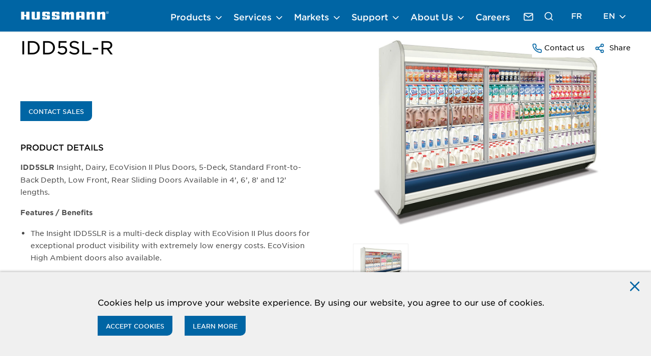

--- FILE ---
content_type: text/html; charset=utf-8
request_url: https://www.hussmann.com/products/display-cases/insight-merchandisers/idd5sl-r
body_size: 28053
content:



<!DOCTYPE html>
<!--[if lt IE 7]>      <html class="no-js lt-ie9 lt-ie8 lt-ie7"> <![endif]-->
<!--[if IE 7]>         <html class="no-js lt-ie9 lt-ie8"> <![endif]-->
<!--[if IE 8]>         <html class="no-js lt-ie9"> <![endif]-->
<!--[if gt IE 8]><!-->
<html class="no-js" lang="en">
<!--<![endif]-->
<head>
<link href="/-/media/base-themes/core-libraries/styles/optimized-min.css?t=20250514T152210Z" rel="stylesheet"><link href="/-/media/base-themes/main-theme/styles/optimized-min.css?t=20250514T152213Z" rel="stylesheet"><link href="/-/media/base-themes/slick-slider/styles/optimized-min.css?t=20250923T191121Z" rel="stylesheet"><link href="/-/media/themes/hussmann/hussmann/hussmanntheme/styles/pre-optimized-min.css?t=20250805T111950Z" rel="stylesheet">    
    



<script src="/sitecore%20modules/Web/ExperienceForms/scripts/jquery-3.6.3.min.js"></script>

<!-- Google Tag Manager -->
<script>(function(w,d,s,l,i){w[l]=w[l]||[];w[l].push({'gtm.start':
new Date().getTime(),event:'gtm.js'});var f=d.getElementsByTagName(s)[0],
j=d.createElement(s),dl=l!='dataLayer'?'&l='+l:'';j.async=true;j.src=
'https://www.googletagmanager.com/gtm.js?id='+i+dl;f.parentNode.insertBefore(j,f);
})(window,document,'script','dataLayer','GTM-NXKKSKR');</script>
<!-- End Google Tag Manager -->

    <title>IDD5SL-R | Hussmann Corporation</title>


<link rel="canonical" href="https://www.hussmann.com/products/display-cases/insight-merchandisers/idd5sl-r">



    <link href="/-/media/project/hussmann/hussmann/fav-icon/favicon_theme-hussmann.png" rel="shortcut icon" />




<meta property="og:description"  content="Insight 5-Deck Merchandiser with EcoVision II Plus Glass Doors and Rear Sliding Doors for Dairy and Deli Applications"><meta property="og:image"  content="https://www.hussmann.com/-/media/products/idd5slr_ph.jpg"><meta property="og:title"  content="IDD5SL-R"><meta property="og:url"  content="https://www.hussmann.com/products/display-cases/insight-merchandisers/idd5sl-r">



<meta  name="description" content="Insight 5-Deck Merchandiser with EcoVision II Plus Glass Doors and Rear Sliding Doors for Dairy and Deli Applications">



<meta property="twitter:title"  content="IDD5SL-R"><meta property="twitter:card"  content="summary_large_image">

    <meta name="viewport" content="width=device-width, initial-scale=1" />

</head>
<body class="default-device theme--hussmann">
    



<!-- Google Tag Manager (noscript) -->
<noscript><iframe src="https://www.googletagmanager.com/ns.html?id=GTM-NXKKSKR"
height="0" width="0" style="display:none;visibility:hidden"></iframe></noscript>
<!-- End Google Tag Manager (noscript) -->
        <a class=" visually-hidden focusable skip-link" href="#main-content">
            Skip to main content
        </a>




<div class="privacy-warning permisive" style="">

    <div class="info">
        Cookies help us improve your website experience. By using our website, you agree to our use of cookies.
    </div>
    <div class="privacy-warning-btn-group">
        <div class="submit">

            <button class="btn btn--primary" onclick="XA.cookies.createCookie(&#39;privacy-notification&#39;, 1, 365);XA.cookies.removeCookieWarning();">Accept Cookies</button>
        </div>
            <div class='learnMore'>
                <a class="btn btn--primary" href="https://www.hussmann.com/cookie-policy">
                    Learn More
                </a>
            </div>

    </div>
        <div class='close'>

            <button onclick="XA.cookies.removeCookieWarning();" class="btn btn--icon ui-modal__close-btn" aria-label="Close">
                <svg class="feather icon feather-x " aria-hidden="true">
                    <use href="/-/media/Project/Hussmann/shared/feather-sprite.svg#x"></use>
                </svg>
            </button>
        </div>
</div>

    
<div>
    <!-- #header -->
    <header class=" site-header" role="banner">
        


<div class="site-header__pane">
  <div class="l-container">
    <div class="site-header__navbar">
      <button class="navbar-toggle site-header__toggle " aria-label="Open Menu">
        <span class="navbar-toggle__icon-bar"></span>
        <span class="navbar-toggle__icon-bar"></span>
        <span class="navbar-toggle__icon-bar"></span>
      </button>
      
      
      <div class="region region--header">
          <div class="site-logo site-header__logo">
              <a class="site-logo__url" aria-label="Hussmann Home" href="/" role="link">
                  <img src="/-/media/project/hussmann/hussmann/logo/logo_theme--hussmann.svg?h=22&amp;iar=0&amp;w=135&amp;hash=24A985343AAFB6086C9EE16441CA3FBB" class="site-logo__image" alt="Home" width="135" height="22" />
              </a>
          </div>
      </div>

      <!-- Menu Navigation -->
      <div class="site-header__collapse" id="main-navigation-mobile-dropdown">
        <!-- Close Navigation -->
        <button class="btn btn--icon ui-modal__close-btn site-header__collapse-close" aria-label="Close navigation">
          <svg class="feather icon feather-x " aria-hidden="true">
            <use href="/-/media/Project/Hussmann/shared/feather-sprite.svg#x"></use>
          </svg>
        </button>
        <div class="site-header__menu ">
          <!-- Primary Navigation Holder -->
          <nav class="site-header__nav" role="navigation" aria-label="main">
            
            
            
                <ul class="header-dropdown header-dropdown--js site-header__header-dropdown">
                    
                        <li class="header-dropdown__item header-dropdown__item--dropdown">
                            <button class="header-dropdown__link header-dropdown__link--btn" aria-expanded="false"
                                aria-controls="controlled-sub-menu-0">
                                Products
                                <svg xmlns="http://www.w3.org/2000/svg" width="20" height="20" viewBox="0 0 24 24" fill="none"
                                    stroke="currentColor" stroke-width="2" stroke-linecap="round" stroke-linejoin="round"
                                    class="feather feather-chevron-down icon" aria-hidden="true">
                                    <polyline points="6 9 12 15 18 9"></polyline>
                                </svg>
                            </button>
                            <!-- Sub menu -->
                            <div class="header-dropdown__wrapper" id="controlled-sub-menu-0">
                                    <ul class="header-dropdown__sub-dropdown header-dropdown__sub-dropdown--custom-scrollbar">
                                       <li class="header-dropdown__sub-item header-dropdown__accordion-sub-item-hide">
                                        <a class="header-dropdown__sub-link" title="Products" href="/products">
                                        Products
                                        </a>
                                        <button class="header-dropdown__sub-btn" aria-controls="header-dropdown-item-1-0" aria-expanded="false" aria-label="Close Submenu">
                                            <svg xmlns="http://www.w3.org/2000/svg" width="20" height="20" viewBox="0 0 24 24" fill="none" stroke="currentColor" stroke-width="2" stroke-linecap="round" stroke-linejoin="round" 
                                                 class="feather feather-chevron-down icon">
                                                <polyline points="6 9 12 15 18 9"></polyline>
                                            </svg>
                                        </button>
                                        <div class="header-dropdown__content " id="header-dropdown-item-0-0">
                                            <div class="header-dropdown__media" style="background-image: url('/-/media/project/hussmann/hussmann/products_teaser.jpg');">
                                                <h2 class="header-dropdown__headline">Products</h2>
                                                <div class="header-dropdown__description">
                                                    <p>No one provides more innovative products, services and solutions than we do for preserving and merchandising fresh foods.</p>
                                                </div>
                                                <div class="header-dropdown__links">
                                                  
                                                                                          <a class="btn btn--primary" title="VIEW PRODUCTS" href="/products">
                                                                                          View Products
                                                                                          </a>
                                                                                       
                                                 
                                                </div>
                                            </div>
                                        </div>
                                      </li>
                                     
                                     
                                                                   
                                                                   <li class="header-dropdown__sub-item">
                                                                            <a class="header-dropdown__sub-link" title="View Display Cases" href="/products/display-cases">
                                                                              All Display Cases
                                                                            </a>
                                                                       <button class="header-dropdown__sub-btn" aria-controls="header-dropdown-item-0-1" aria-expanded="false"
                                                                          aria-label="Open Submenu">
                                                                         <svg xmlns="http://www.w3.org/2000/svg" width="20" height="20" viewBox="0 0 24 24" fill="none"
                                                                           stroke="currentColor" stroke-width="2" stroke-linecap="round" stroke-linejoin="round"
                                                                          class="feather feather-chevron-down icon">
                                                                            <polyline points="6 9 12 15 18 9"></polyline>
                                                                        </svg>
                                                                       </button>
                                                                       <div class="header-dropdown__content " id="header-dropdown-item-0-1">
                                                                           <div class="header-dropdown__media"
                                                                                  style="background-image: url('/-/media/project/hussmann/hussmann/2019-08/nav-batch08-displaycases-merchandisers-walkins.jpg');">
                                                                            <h2 class="header-dropdown__headline">All Display Cases</h2>
                                                                            <div class="header-dropdown__description">
                                                                               <p>We serve the needs of food retailers with the most extensive selection of state-of-art display cases. We are known for our durability, efficiency and unrivaled ability to create custom solutions.</p>
                                                                           </div>
                                                                           <div class="header-dropdown__links">
                                                                                
                                                                                                  <a class="btn btn--primary" title="View Display Cases" href="/products/display-cases">
                                                                                                     View Display Cases
                                                                                                  </a>
                                                                                                  
                                                                                
                                                                                                  <a class="btn" href="https://www.hussmann.com/support/references/121">
                                                                                                     Product Resource Support Center
                                                                                                  </a>
                                                                                                  
                                                                           </div>
                                                                        </div>
                                                                      </div> 
                                                                   </li>
                                                                    
                                                              
                                                                   
                                                                   <li class="header-dropdown__sub-item">
                                                                            <a class="header-dropdown__sub-link" title="Learn More" href="/retail-sustainability">
                                                                              Evolve Technologies
                                                                            </a>
                                                                       <button class="header-dropdown__sub-btn" aria-controls="header-dropdown-item-0-2" aria-expanded="false"
                                                                          aria-label="Open Submenu">
                                                                         <svg xmlns="http://www.w3.org/2000/svg" width="20" height="20" viewBox="0 0 24 24" fill="none"
                                                                           stroke="currentColor" stroke-width="2" stroke-linecap="round" stroke-linejoin="round"
                                                                          class="feather feather-chevron-down icon">
                                                                            <polyline points="6 9 12 15 18 9"></polyline>
                                                                        </svg>
                                                                       </button>
                                                                       <div class="header-dropdown__content " id="header-dropdown-item-0-2">
                                                                           <div class="header-dropdown__media"
                                                                                  style="background-image: url('/-/media/logos/evolve-technologies-logo.png');">
                                                                            <h2 class="header-dropdown__headline">Evolve Technologies</h2>
                                                                            <div class="header-dropdown__description">
                                                                               <p>As Hussmann continues our next century of service, we are committed to moving food retail forward, and to leaving our planet better than we found it.</p>
                                                                           </div>
                                                                           <div class="header-dropdown__links">
                                                                                
                                                                                                  <a class="btn btn--primary" title="Learn More" href="/retail-sustainability">
                                                                                                     Learn More
                                                                                                  </a>
                                                                                                  
                                                                                
                                                                           </div>
                                                                        </div>
                                                                      </div> 
                                                                   </li>
                                                                    
                                                              
                                                                   
                                                                   <li class="header-dropdown__sub-item">
                                                                            <a class="header-dropdown__sub-link" title="Insight Merchandisers" href="/insight-merchandisers">
                                                                              Insight 
                                                                            </a>
                                                                       <button class="header-dropdown__sub-btn" aria-controls="header-dropdown-item-0-3" aria-expanded="false"
                                                                          aria-label="Open Submenu">
                                                                         <svg xmlns="http://www.w3.org/2000/svg" width="20" height="20" viewBox="0 0 24 24" fill="none"
                                                                           stroke="currentColor" stroke-width="2" stroke-linecap="round" stroke-linejoin="round"
                                                                          class="feather feather-chevron-down icon">
                                                                            <polyline points="6 9 12 15 18 9"></polyline>
                                                                        </svg>
                                                                       </button>
                                                                       <div class="header-dropdown__content " id="header-dropdown-item-0-3">
                                                                           <div class="header-dropdown__media"
                                                                                  style="background-image: url('/-/media/project/hussmann/hussmann/insight-menu-hero.jpg');">
                                                                            <h2 class="header-dropdown__headline">Insight </h2>
                                                                            <div class="header-dropdown__description">
                                                                               <p>With Insight, we are improving temperature performance to maximize food quality, freshness and shelf life.</p>
                                                                           </div>
                                                                           <div class="header-dropdown__links">
                                                                                
                                                                                                  <a class="btn btn--primary" title="Insight Merchandisers" href="/insight-merchandisers">
                                                                                                     Insight Merchandisers
                                                                                                  </a>
                                                                                                  
                                                                                
                                                                                                  <a class="btn" href="/insight-merchandisers/insight-reach-in">
                                                                                                     Insight Reach-In
                                                                                                  </a>
                                                                                                  
                                                                           </div>
                                                                        </div>
                                                                      </div> 
                                                                   </li>
                                                                    
                                                              
                                                                   
                                                                   <li class="header-dropdown__sub-item">
                                                                            <a class="header-dropdown__sub-link" title="Learn More" href="/specialty-merchandisers">
                                                                              Specialty Merchandisers
                                                                            </a>
                                                                       <button class="header-dropdown__sub-btn" aria-controls="header-dropdown-item-0-4" aria-expanded="false"
                                                                          aria-label="Open Submenu">
                                                                         <svg xmlns="http://www.w3.org/2000/svg" width="20" height="20" viewBox="0 0 24 24" fill="none"
                                                                           stroke="currentColor" stroke-width="2" stroke-linecap="round" stroke-linejoin="round"
                                                                          class="feather feather-chevron-down icon">
                                                                            <polyline points="6 9 12 15 18 9"></polyline>
                                                                        </svg>
                                                                       </button>
                                                                       <div class="header-dropdown__content " id="header-dropdown-item-0-4">
                                                                           <div class="header-dropdown__media"
                                                                                  style="background-image: url('/-/media/project/hussmann/hussmann/2019-09/specialty-menu-hero.jpg');">
                                                                            <h2 class="header-dropdown__headline">Specialty Merchandisers</h2>
                                                                            <div class="header-dropdown__description">
                                                                               <p>We start by listening to your needs — and the desires of your shoppers — to develop a fresh retail experience that will generate more food sales in your store or department.</p>
                                                                           </div>
                                                                           <div class="header-dropdown__links">
                                                                                
                                                                                                  <a class="btn btn--primary" title="Learn More" href="/specialty-merchandisers">
                                                                                                     Learn More
                                                                                                  </a>
                                                                                                  
                                                                                
                                                                           </div>
                                                                        </div>
                                                                      </div> 
                                                                   </li>
                                                                    
                                                              
                                                                   
                                                                   <li class="header-dropdown__sub-item">
                                                                            <a class="header-dropdown__sub-link" title="Learn More" href="/products/refrigeration-systems">
                                                                              Refrigeration Systems
                                                                            </a>
                                                                       <button class="header-dropdown__sub-btn" aria-controls="header-dropdown-item-0-5" aria-expanded="false"
                                                                          aria-label="Open Submenu">
                                                                         <svg xmlns="http://www.w3.org/2000/svg" width="20" height="20" viewBox="0 0 24 24" fill="none"
                                                                           stroke="currentColor" stroke-width="2" stroke-linecap="round" stroke-linejoin="round"
                                                                          class="feather feather-chevron-down icon">
                                                                            <polyline points="6 9 12 15 18 9"></polyline>
                                                                        </svg>
                                                                       </button>
                                                                       <div class="header-dropdown__content " id="header-dropdown-item-0-5">
                                                                           <div class="header-dropdown__media"
                                                                                  style="background-image: url('/-/media/project/hussmann/hussmann/2019-08/nav-batch09-centralizedrefrigsystems.jpg');">
                                                                            <h2 class="header-dropdown__headline">Refrigeration Systems</h2>
                                                                            <div class="header-dropdown__description">
                                                                               <p>Learn more about how Hussmann Refrigeration Systems can help your business become more efficient.</p>
                                                                           </div>
                                                                           <div class="header-dropdown__links">
                                                                                
                                                                                                  <a class="btn btn--primary" title="Learn More" href="/products/refrigeration-systems">
                                                                                                     Learn More
                                                                                                  </a>
                                                                                                  
                                                                                
                                                                                                  <a class="btn" href="https://www.hussmann.com/support/references/1906">
                                                                                                     Systems Support Center
                                                                                                  </a>
                                                                                                  
                                                                           </div>
                                                                        </div>
                                                                      </div> 
                                                                   </li>
                                                                    
                                                              
                                                                   
                                                                   <li class="header-dropdown__sub-item">
                                                                            <a class="header-dropdown__sub-link" title="Learn More" href="/products/display-cases/reach-in">
                                                                              Reach-In
                                                                            </a>
                                                                       <button class="header-dropdown__sub-btn" aria-controls="header-dropdown-item-0-6" aria-expanded="false"
                                                                          aria-label="Open Submenu">
                                                                         <svg xmlns="http://www.w3.org/2000/svg" width="20" height="20" viewBox="0 0 24 24" fill="none"
                                                                           stroke="currentColor" stroke-width="2" stroke-linecap="round" stroke-linejoin="round"
                                                                          class="feather feather-chevron-down icon">
                                                                            <polyline points="6 9 12 15 18 9"></polyline>
                                                                        </svg>
                                                                       </button>
                                                                       <div class="header-dropdown__content " id="header-dropdown-item-0-6">
                                                                           <div class="header-dropdown__media"
                                                                                  style="background-image: url('/-/media/project/hussmann/hussmann/product/image/rltm_1.jpg');">
                                                                            <h2 class="header-dropdown__headline">Reach-In</h2>
                                                                            <div class="header-dropdown__description">
                                                                               <p>Hussmann Reach-Ins provide exceptional benefits in merchandising, efficiency, quality, and ease of installation &amp; use.</p>
                                                                           </div>
                                                                           <div class="header-dropdown__links">
                                                                                
                                                                                                  <a class="btn btn--primary" title="Learn More" href="/products/display-cases/reach-in">
                                                                                                     Learn More
                                                                                                  </a>
                                                                                                  
                                                                                
                                                                           </div>
                                                                        </div>
                                                                      </div> 
                                                                   </li>
                                                                    
                                                              
                                                                   
                                                                   <li class="header-dropdown__sub-item">
                                                                            <a class="header-dropdown__sub-link" title="Learn More" href="/self-contained-merchandiser">
                                                                              Self-Contained
                                                                            </a>
                                                                       <button class="header-dropdown__sub-btn" aria-controls="header-dropdown-item-0-7" aria-expanded="false"
                                                                          aria-label="Open Submenu">
                                                                         <svg xmlns="http://www.w3.org/2000/svg" width="20" height="20" viewBox="0 0 24 24" fill="none"
                                                                           stroke="currentColor" stroke-width="2" stroke-linecap="round" stroke-linejoin="round"
                                                                          class="feather feather-chevron-down icon">
                                                                            <polyline points="6 9 12 15 18 9"></polyline>
                                                                        </svg>
                                                                       </button>
                                                                       <div class="header-dropdown__content " id="header-dropdown-item-0-7">
                                                                           <div class="header-dropdown__media"
                                                                                  style="background-image: url('/-/media/hero-banners/r-290/r-290-by-hussmann-aim.jpg');">
                                                                            <h2 class="header-dropdown__headline">Self-Contained</h2>
                                                                            <div class="header-dropdown__description">
                                                                               <p>The advanced design of our standalone cases gives you the flexibility to move them anywhere and change your displays anytime. Perfect for small food format retailers and specialty items, the options are beautiful.</p>
                                                                           </div>
                                                                           <div class="header-dropdown__links">
                                                                                
                                                                                                  <a class="btn btn--primary" title="Learn More" href="/self-contained-merchandiser">
                                                                                                     Learn More
                                                                                                  </a>
                                                                                                  
                                                                                
                                                                                                  <a class="btn" href="/products/display-cases/self-contained">
                                                                                                     Self-Contained Solutions
                                                                                                  </a>
                                                                                                  
                                                                           </div>
                                                                        </div>
                                                                      </div> 
                                                                   </li>
                                                                    
                                                              
                                                                   
                                                                   <li class="header-dropdown__sub-item">
                                                                            <a class="header-dropdown__sub-link" title="Learn More" href="/freedom-line">
                                                                              Freedom Line
                                                                            </a>
                                                                       <button class="header-dropdown__sub-btn" aria-controls="header-dropdown-item-0-8" aria-expanded="false"
                                                                          aria-label="Open Submenu">
                                                                         <svg xmlns="http://www.w3.org/2000/svg" width="20" height="20" viewBox="0 0 24 24" fill="none"
                                                                           stroke="currentColor" stroke-width="2" stroke-linecap="round" stroke-linejoin="round"
                                                                          class="feather feather-chevron-down icon">
                                                                            <polyline points="6 9 12 15 18 9"></polyline>
                                                                        </svg>
                                                                       </button>
                                                                       <div class="header-dropdown__content " id="header-dropdown-item-0-8">
                                                                           <div class="header-dropdown__media"
                                                                                  style="background-image: url('/-/media/project/hussmann/hussmann/2019-09/freedom-menu-hero.jpg');">
                                                                            <h2 class="header-dropdown__headline">Freedom Line</h2>
                                                                            <div class="header-dropdown__description">
                                                                               <p>The Freedom Line provides all the merchandising power of a remote supermarket case, plus the flexibility of various refrigeration options and the mobility of a drainless case.</p>
                                                                           </div>
                                                                           <div class="header-dropdown__links">
                                                                                
                                                                                                  <a class="btn btn--primary" title="Learn More" href="/freedom-line">
                                                                                                     Learn More
                                                                                                  </a>
                                                                                                  
                                                                                
                                                                           </div>
                                                                        </div>
                                                                      </div> 
                                                                   </li>
                                                                    
                                                              
                                                                   
                                                                   <li class="header-dropdown__sub-item">
                                                                            <a class="header-dropdown__sub-link" title="Learn More" href="/microds">
                                                                              microDS
                                                                            </a>
                                                                       <button class="header-dropdown__sub-btn" aria-controls="header-dropdown-item-0-9" aria-expanded="false"
                                                                          aria-label="Open Submenu">
                                                                         <svg xmlns="http://www.w3.org/2000/svg" width="20" height="20" viewBox="0 0 24 24" fill="none"
                                                                           stroke="currentColor" stroke-width="2" stroke-linecap="round" stroke-linejoin="round"
                                                                          class="feather feather-chevron-down icon">
                                                                            <polyline points="6 9 12 15 18 9"></polyline>
                                                                        </svg>
                                                                       </button>
                                                                       <div class="header-dropdown__content " id="header-dropdown-item-0-9">
                                                                           <div class="header-dropdown__media"
                                                                                  style="background-image: url('/-/media/microds-303px200px-media-card.png');">
                                                                            <h2 class="header-dropdown__headline">microDS</h2>
                                                                            <div class="header-dropdown__description">
                                                                               <p>Hussmann's microDS is a micro distributed system that is water-cooled and only uses propane R290 as the refrigerant, and is a self-contained, hermetically sealed unit.</p>
                                                                           </div>
                                                                           <div class="header-dropdown__links">
                                                                                
                                                                                                  <a class="btn btn--primary" title="Learn More" href="/microds">
                                                                                                     Learn More
                                                                                                  </a>
                                                                                                  
                                                                                
                                                                           </div>
                                                                        </div>
                                                                      </div> 
                                                                   </li>
                                                                    
                                                              
                                                                   
                                                                   <li class="header-dropdown__sub-item">
                                                                            <a class="header-dropdown__sub-link" title="Learn More" href="/egrocery">
                                                                              eGrocery
                                                                            </a>
                                                                       <button class="header-dropdown__sub-btn" aria-controls="header-dropdown-item-0-10" aria-expanded="false"
                                                                          aria-label="Open Submenu">
                                                                         <svg xmlns="http://www.w3.org/2000/svg" width="20" height="20" viewBox="0 0 24 24" fill="none"
                                                                           stroke="currentColor" stroke-width="2" stroke-linecap="round" stroke-linejoin="round"
                                                                          class="feather feather-chevron-down icon">
                                                                            <polyline points="6 9 12 15 18 9"></polyline>
                                                                        </svg>
                                                                       </button>
                                                                       <div class="header-dropdown__content " id="header-dropdown-item-0-10">
                                                                           <div class="header-dropdown__media"
                                                                                  style="background-image: url('/-/media/project/hussmann/hussmann/2021-08/egpf54mt_2.png');">
                                                                            <h2 class="header-dropdown__headline">eGrocery</h2>
                                                                            <div class="header-dropdown__description">
                                                                               <p>E-commerce is made easy with Hussmann eGrocery. Discover our process that ensures your eGrocery solutions are safe and convenient to build trust with today&rsquo;s shoppers and enable your growth in the marketplace.</p>
                                                                           </div>
                                                                           <div class="header-dropdown__links">
                                                                                
                                                                                                  <a class="btn btn--primary" title="Learn More" href="/egrocery">
                                                                                                     Learn More
                                                                                                  </a>
                                                                                                  
                                                                                
                                                                           </div>
                                                                        </div>
                                                                      </div> 
                                                                   </li>
                                                                    
                                                              
                                                                   
                                                                   <li class="header-dropdown__sub-item">
                                                                            <a class="header-dropdown__sub-link" title="Learn More" href="/storeconnect">
                                                                              StoreConnect
                                                                            </a>
                                                                       <button class="header-dropdown__sub-btn" aria-controls="header-dropdown-item-0-11" aria-expanded="false"
                                                                          aria-label="Open Submenu">
                                                                         <svg xmlns="http://www.w3.org/2000/svg" width="20" height="20" viewBox="0 0 24 24" fill="none"
                                                                           stroke="currentColor" stroke-width="2" stroke-linecap="round" stroke-linejoin="round"
                                                                          class="feather feather-chevron-down icon">
                                                                            <polyline points="6 9 12 15 18 9"></polyline>
                                                                        </svg>
                                                                       </button>
                                                                       <div class="header-dropdown__content " id="header-dropdown-item-0-11">
                                                                           <div class="header-dropdown__media"
                                                                                  style="background-image: url('/-/media/project/hussmann/hussmann/2019-09/storeconnect_teaser.jpg');">
                                                                            <h2 class="header-dropdown__headline">StoreConnect</h2>
                                                                            <div class="header-dropdown__description">
                                                                               <p>StoreConnect is changing the game in the retail service business by leveraging technology which allows us to improve first time fix rates, lower energy consumption, predict failures and perform condition based maintenance in response to actual site conditions.</p>
                                                                           </div>
                                                                           <div class="header-dropdown__links">
                                                                                
                                                                                                  <a class="btn btn--primary" title="Learn More" href="/storeconnect">
                                                                                                     Learn More
                                                                                                  </a>
                                                                                                  
                                                                                
                                                                           </div>
                                                                        </div>
                                                                      </div> 
                                                                   </li>
                                                                    
                                                              
                                                                   
                                                                   <li class="header-dropdown__sub-item">
                                                                            <a class="header-dropdown__sub-link" title="Learn More" href="/aperion">
                                                                              Aperion
                                                                            </a>
                                                                       <button class="header-dropdown__sub-btn" aria-controls="header-dropdown-item-0-12" aria-expanded="false"
                                                                          aria-label="Open Submenu">
                                                                         <svg xmlns="http://www.w3.org/2000/svg" width="20" height="20" viewBox="0 0 24 24" fill="none"
                                                                           stroke="currentColor" stroke-width="2" stroke-linecap="round" stroke-linejoin="round"
                                                                          class="feather feather-chevron-down icon">
                                                                            <polyline points="6 9 12 15 18 9"></polyline>
                                                                        </svg>
                                                                       </button>
                                                                       <div class="header-dropdown__content " id="header-dropdown-item-0-12">
                                                                           <div class="header-dropdown__media"
                                                                                  style="background-image: url('/-/media/project/hussmann/hussmann/2022-05/aperion_h.png');">
                                                                            <h2 class="header-dropdown__headline">Aperion</h2>
                                                                            <div class="header-dropdown__description">
                                                                               <p>Powered by over 100 years of Panasonic innovations and Hussmann food retailing expertise, Aperion provides customer-focused digital solutions designed to improve retailer operations and drive positive business outcomes.</p>
                                                                           </div>
                                                                           <div class="header-dropdown__links">
                                                                                
                                                                                                  <a class="btn btn--primary" title="Learn More" href="/aperion">
                                                                                                     Learn More
                                                                                                  </a>
                                                                                                  
                                                                                
                                                                           </div>
                                                                        </div>
                                                                      </div> 
                                                                   </li>
                                                                    
                                                              
                                                                   
                                                                   <li class="header-dropdown__sub-item">
                                                                            <a class="header-dropdown__sub-link" href="https://www.hussmann.com/products/glass-doors-and-lids#e=0">
                                                                              Glass Doors
                                                                            </a>
                                                                       <button class="header-dropdown__sub-btn" aria-controls="header-dropdown-item-0-13" aria-expanded="false"
                                                                          aria-label="Open Submenu">
                                                                         <svg xmlns="http://www.w3.org/2000/svg" width="20" height="20" viewBox="0 0 24 24" fill="none"
                                                                           stroke="currentColor" stroke-width="2" stroke-linecap="round" stroke-linejoin="round"
                                                                          class="feather feather-chevron-down icon">
                                                                            <polyline points="6 9 12 15 18 9"></polyline>
                                                                        </svg>
                                                                       </button>
                                                                       <div class="header-dropdown__content " id="header-dropdown-item-0-13">
                                                                           <div class="header-dropdown__media"
                                                                                  style="background-image: url('/-/media/products/glass-doors-lids-doors-for-walk-ins.jpg');">
                                                                            <h2 class="header-dropdown__headline">Glass Doors</h2>
                                                                            <div class="header-dropdown__description">
                                                                               We make doors for every case, from reach-ins and walk-ins to island merchandisers, all designed to display your foods beautifully.
                                                                           </div>
                                                                           <div class="header-dropdown__links">
                                                                                
                                                                                                  <a class="btn btn--primary" href="https://www.hussmann.com/products/glass-doors-and-lids#e=0">
                                                                                                     Learn More
                                                                                                  </a>
                                                                                                  
                                                                                
                                                                                                  <a class="btn" href="https://www.hussmann.com/support/references/146">
                                                                                                     Glass Doors and Lids Resource Support Center
                                                                                                  </a>
                                                                                                  
                                                                           </div>
                                                                        </div>
                                                                      </div> 
                                                                   </li>
                                                                    
                                                              
                                                                   
                                                                   <li class="header-dropdown__sub-item">
                                                                            <a class="header-dropdown__sub-link" href="/products/led-lighting">
                                                                              LED Lighting
                                                                            </a>
                                                                       <button class="header-dropdown__sub-btn" aria-controls="header-dropdown-item-0-14" aria-expanded="false"
                                                                          aria-label="Open Submenu">
                                                                         <svg xmlns="http://www.w3.org/2000/svg" width="20" height="20" viewBox="0 0 24 24" fill="none"
                                                                           stroke="currentColor" stroke-width="2" stroke-linecap="round" stroke-linejoin="round"
                                                                          class="feather feather-chevron-down icon">
                                                                            <polyline points="6 9 12 15 18 9"></polyline>
                                                                        </svg>
                                                                       </button>
                                                                       <div class="header-dropdown__content " id="header-dropdown-item-0-14">
                                                                           <div class="header-dropdown__media"
                                                                                  style="background-image: url('/-/media/project/hussmann/hussmann/2019-08/thumbnail4-led-lighting-790_2.jpg');">
                                                                            <h2 class="header-dropdown__headline">LED Lighting</h2>
                                                                            <div class="header-dropdown__description">
                                                                               <p>Discover Hussmann's LED Lighting Solutions</p>
                                                      <p>Explore the benefits of our energy-efficient LED lighting systems designed to reduce operational costs, improve lighting quality, and enhance product visibility. Perfect for refrigeration units, retail spaces, and more.</p>
                                                                           </div>
                                                                           <div class="header-dropdown__links">
                                                                                
                                                                                                  <a class="btn btn--primary" href="/products/led-lighting">
                                                                                                     LED Lighting Solutions
                                                                                                  </a>
                                                                                                  
                                                                                
                                                                           </div>
                                                                        </div>
                                                                      </div> 
                                                                   </li>
                                                                    
                                                              
                                     <!-- displayed only on Mobile view -->
                                     <li class="header-dropdown__sub-item up-to-desktop-only ">
                                        <a class="header-dropdown__sub-link" title="VIEW PRODUCTS" href="/products">
                                            View All
                                            <svg class="feather icon feather-chevron-right" aria-hidden="true">
                                            <use href="/-/media/Project/Hussmann/shared/feather-sprite.svg#chevron-right"></use></svg>
                                        </a>
                                        <button class="header-dropdown__sub-btn" aria-controls="header-dropdown-item-0-0">
                                          <svg xmlns="http://www.w3.org/2000/svg" width="20" height="20" viewBox="0 0 24 24" fill="none" 
                                             stroke="currentColor" stroke-width="2" stroke-linecap="round" stroke-linejoin="round" class="feather feather-chevron-down icon">
                                             <polyline points="6 9 12 15 18 9"></polyline>
                                          </svg>
                                        </button>
                                      </li>
                                    </ul>
                            </div>
                        </li>
                       
                                
                              
                        <li class="header-dropdown__item header-dropdown__item--dropdown">
                            <button class="header-dropdown__link header-dropdown__link--btn" aria-expanded="false"
                                aria-controls="controlled-sub-menu-1">
                                Services
                                <svg xmlns="http://www.w3.org/2000/svg" width="20" height="20" viewBox="0 0 24 24" fill="none"
                                    stroke="currentColor" stroke-width="2" stroke-linecap="round" stroke-linejoin="round"
                                    class="feather feather-chevron-down icon" aria-hidden="true">
                                    <polyline points="6 9 12 15 18 9"></polyline>
                                </svg>
                            </button>
                            <!-- Sub menu -->
                            <div class="header-dropdown__wrapper" id="controlled-sub-menu-1">
                                    <ul class="header-dropdown__sub-dropdown header-dropdown__sub-dropdown--custom-scrollbar">
                                       <li class="header-dropdown__sub-item header-dropdown__accordion-sub-item-hide">
                                        <a class="header-dropdown__sub-link" title="Services" href="/services">
                                        Services
                                        </a>
                                        <button class="header-dropdown__sub-btn" aria-controls="header-dropdown-item-1-0" aria-expanded="false" aria-label="Close Submenu">
                                            <svg xmlns="http://www.w3.org/2000/svg" width="20" height="20" viewBox="0 0 24 24" fill="none" stroke="currentColor" stroke-width="2" stroke-linecap="round" stroke-linejoin="round" 
                                                 class="feather feather-chevron-down icon">
                                                <polyline points="6 9 12 15 18 9"></polyline>
                                            </svg>
                                        </button>
                                        <div class="header-dropdown__content " id="header-dropdown-item-1-0">
                                            <div class="header-dropdown__media" style="background-image: url('/-/media/project/hussmann/hussmann/2019-09/services_teaser_menu_0.jpg');">
                                                <h2 class="header-dropdown__headline">Services</h2>
                                                <div class="header-dropdown__description">
                                                    <p>From expert store design, installation and tech support to project execution and financing, rely on our services to move your business forward.</p>
                                                </div>
                                                <div class="header-dropdown__links">
                                                  
                                                                                          <a class="btn btn--primary" title="Learn More" href="/services">
                                                                                          Learn More
                                                                                          </a>
                                                                                       
                                                 
                                                </div>
                                            </div>
                                        </div>
                                      </li>
                                     
                                     
                                                                   
                                                                   <li class="header-dropdown__sub-item">
                                                                            <a class="header-dropdown__sub-link" title="Learn More" href="/services/maintenance-repair">
                                                                              Maintenance &amp; Repair
                                                                            </a>
                                                                       <button class="header-dropdown__sub-btn" aria-controls="header-dropdown-item-1-1" aria-expanded="false"
                                                                          aria-label="Open Submenu">
                                                                         <svg xmlns="http://www.w3.org/2000/svg" width="20" height="20" viewBox="0 0 24 24" fill="none"
                                                                           stroke="currentColor" stroke-width="2" stroke-linecap="round" stroke-linejoin="round"
                                                                          class="feather feather-chevron-down icon">
                                                                            <polyline points="6 9 12 15 18 9"></polyline>
                                                                        </svg>
                                                                       </button>
                                                                       <div class="header-dropdown__content " id="header-dropdown-item-1-1">
                                                                           <div class="header-dropdown__media"
                                                                                  style="background-image: url('/-/media/project/hussmann/hussmann/2019-08/nav-batch05-installationmaintenance.jpg');">
                                                                            <h2 class="header-dropdown__headline">Maintenance &amp; Repair</h2>
                                                                            <div class="header-dropdown__description">
                                                                               <p>Our highly-trained service technicians provide expert installation and maintenance, ensuring performance and prolonged product life.</p>
                                                                           </div>
                                                                           <div class="header-dropdown__links">
                                                                                
                                                                                                  <a class="btn btn--primary" title="Learn More" href="/services/maintenance-repair">
                                                                                                     Learn More
                                                                                                  </a>
                                                                                                  
                                                                                
                                                                           </div>
                                                                        </div>
                                                                      </div> 
                                                                   </li>
                                                                    
                                                              
                                                                   
                                                                   <li class="header-dropdown__sub-item">
                                                                            <a class="header-dropdown__sub-link" target="_blank" title="Learn More" rel="noopener noreferrer" href="https://parts.hussmann.com/">
                                                                              Performance Parts
                                                                            </a>
                                                                       <button class="header-dropdown__sub-btn" aria-controls="header-dropdown-item-1-2" aria-expanded="false"
                                                                          aria-label="Open Submenu">
                                                                         <svg xmlns="http://www.w3.org/2000/svg" width="20" height="20" viewBox="0 0 24 24" fill="none"
                                                                           stroke="currentColor" stroke-width="2" stroke-linecap="round" stroke-linejoin="round"
                                                                          class="feather feather-chevron-down icon">
                                                                            <polyline points="6 9 12 15 18 9"></polyline>
                                                                        </svg>
                                                                       </button>
                                                                       <div class="header-dropdown__content " id="header-dropdown-item-1-2">
                                                                           <div class="header-dropdown__media"
                                                                                  style="background-image: url('/-/media/project/hussmann/hussmann/2019-09/parts_teaser.jpg');">
                                                                            <h2 class="header-dropdown__headline">Performance Parts</h2>
                                                                            <div class="header-dropdown__description">
                                                                               <p>We strive to provide original parts that fit right and keep your equipment running like new.</p>
                                                                           </div>
                                                                           <div class="header-dropdown__links">
                                                                                
                                                                                                  <a class="btn btn--primary" target="_blank" title="Learn More" rel="noopener noreferrer" href="https://parts.hussmann.com/">
                                                                                                     Learn More
                                                                                                  </a>
                                                                                                  
                                                                                
                                                                           </div>
                                                                        </div>
                                                                      </div> 
                                                                   </li>
                                                                    
                                                              
                                                                   
                                                                   <li class="header-dropdown__sub-item">
                                                                            <a class="header-dropdown__sub-link" href="/services/refrigeration-program-management">
                                                                              Refrigeration Program Management
                                                                            </a>
                                                                       <button class="header-dropdown__sub-btn" aria-controls="header-dropdown-item-1-3" aria-expanded="false"
                                                                          aria-label="Open Submenu">
                                                                         <svg xmlns="http://www.w3.org/2000/svg" width="20" height="20" viewBox="0 0 24 24" fill="none"
                                                                           stroke="currentColor" stroke-width="2" stroke-linecap="round" stroke-linejoin="round"
                                                                          class="feather feather-chevron-down icon">
                                                                            <polyline points="6 9 12 15 18 9"></polyline>
                                                                        </svg>
                                                                       </button>
                                                                       <div class="header-dropdown__content " id="header-dropdown-item-1-3">
                                                                           <div class="header-dropdown__media"
                                                                                  style="background-image: url('/-/media/project/hussmann/hussmann/2019-07/refrigerationperformancemanagement-hero-2400x640/refrigerant-program-management-hero-banner.jpeg');">
                                                                            <h2 class="header-dropdown__headline">Refrigeration Program Management</h2>
                                                                            <div class="header-dropdown__description">
                                                                               <p>Hussmann Retail Performance Management provides expert execution of any new project or upgrade, ensuring the speed and flexibility you need.</p>
                                                                           </div>
                                                                           <div class="header-dropdown__links">
                                                                                
                                                                                                  <a class="btn btn--primary" href="/services/refrigeration-program-management">
                                                                                                     Learn More
                                                                                                  </a>
                                                                                                  
                                                                                
                                                                           </div>
                                                                        </div>
                                                                      </div> 
                                                                   </li>
                                                                    
                                                              
                                                                   
                                                                   <li class="header-dropdown__sub-item">
                                                                            <a class="header-dropdown__sub-link" title="Learn More" href="/storeconnect">
                                                                              StoreConnect
                                                                            </a>
                                                                       <button class="header-dropdown__sub-btn" aria-controls="header-dropdown-item-1-4" aria-expanded="false"
                                                                          aria-label="Open Submenu">
                                                                         <svg xmlns="http://www.w3.org/2000/svg" width="20" height="20" viewBox="0 0 24 24" fill="none"
                                                                           stroke="currentColor" stroke-width="2" stroke-linecap="round" stroke-linejoin="round"
                                                                          class="feather feather-chevron-down icon">
                                                                            <polyline points="6 9 12 15 18 9"></polyline>
                                                                        </svg>
                                                                       </button>
                                                                       <div class="header-dropdown__content " id="header-dropdown-item-1-4">
                                                                           <div class="header-dropdown__media"
                                                                                  style="background-image: url('/-/media/project/hussmann/hussmann/2019-09/storeconnect_teaser.jpg');">
                                                                            <h2 class="header-dropdown__headline">StoreConnect</h2>
                                                                            <div class="header-dropdown__description">
                                                                               <p>StoreConnect is changing the game in the retail service business by leveraging technology which allows us to improve first time fix rates, lower energy consumption, predict failures and perform condition based maintenance in response to actual site conditions.</p>
                                                                           </div>
                                                                           <div class="header-dropdown__links">
                                                                                
                                                                                                  <a class="btn btn--primary" title="Learn More" href="/storeconnect">
                                                                                                     Learn More
                                                                                                  </a>
                                                                                                  
                                                                                
                                                                           </div>
                                                                        </div>
                                                                      </div> 
                                                                   </li>
                                                                    
                                                              
                                     <!-- displayed only on Mobile view -->
                                     <li class="header-dropdown__sub-item up-to-desktop-only ">
                                        <a class="header-dropdown__sub-link" title="Learn More" href="/services">
                                            View All
                                            <svg class="feather icon feather-chevron-right" aria-hidden="true">
                                            <use href="/-/media/Project/Hussmann/shared/feather-sprite.svg#chevron-right"></use></svg>
                                        </a>
                                        <button class="header-dropdown__sub-btn" aria-controls="header-dropdown-item-0-0">
                                          <svg xmlns="http://www.w3.org/2000/svg" width="20" height="20" viewBox="0 0 24 24" fill="none" 
                                             stroke="currentColor" stroke-width="2" stroke-linecap="round" stroke-linejoin="round" class="feather feather-chevron-down icon">
                                             <polyline points="6 9 12 15 18 9"></polyline>
                                          </svg>
                                        </button>
                                      </li>
                                    </ul>
                            </div>
                        </li>
                       
                                
                              
                        <li class="header-dropdown__item header-dropdown__item--dropdown">
                            <button class="header-dropdown__link header-dropdown__link--btn" aria-expanded="false"
                                aria-controls="controlled-sub-menu-2">
                                Markets
                                <svg xmlns="http://www.w3.org/2000/svg" width="20" height="20" viewBox="0 0 24 24" fill="none"
                                    stroke="currentColor" stroke-width="2" stroke-linecap="round" stroke-linejoin="round"
                                    class="feather feather-chevron-down icon" aria-hidden="true">
                                    <polyline points="6 9 12 15 18 9"></polyline>
                                </svg>
                            </button>
                            <!-- Sub menu -->
                            <div class="header-dropdown__wrapper" id="controlled-sub-menu-2">
                                    <ul class="header-dropdown__sub-dropdown header-dropdown__sub-dropdown--custom-scrollbar">
                                       <li class="header-dropdown__sub-item header-dropdown__accordion-sub-item-hide">
                                        <a class="header-dropdown__sub-link" title="Learn More" href="/retail-solutions">
                                        Markets
                                        </a>
                                        <button class="header-dropdown__sub-btn" aria-controls="header-dropdown-item-1-0" aria-expanded="false" aria-label="Close Submenu">
                                            <svg xmlns="http://www.w3.org/2000/svg" width="20" height="20" viewBox="0 0 24 24" fill="none" stroke="currentColor" stroke-width="2" stroke-linecap="round" stroke-linejoin="round" 
                                                 class="feather feather-chevron-down icon">
                                                <polyline points="6 9 12 15 18 9"></polyline>
                                            </svg>
                                        </button>
                                        <div class="header-dropdown__content " id="header-dropdown-item-2-0">
                                            <div class="header-dropdown__media" style="background-image: url('/-/media/project/hussmann/hussmann/2019-09/retailsolutions_teaser.jpg');">
                                                <h2 class="header-dropdown__headline">Markets</h2>
                                                <div class="header-dropdown__description">
                                                    <p>Today&rsquo;s shopper has more options than ever. Hussmann is here to help you win the war for foot traffic, grow your business and create experiences that keep customers coming back for more.</p>
                                                </div>
                                                <div class="header-dropdown__links">
                                                  
                                                                                          <a class="btn btn--primary" title="Learn More" href="/retail-solutions">
                                                                                          Learn More
                                                                                          </a>
                                                                                       
                                                 
                                                </div>
                                            </div>
                                        </div>
                                      </li>
                                     
                                     
                                                                   
                                                                   <li class="header-dropdown__sub-item">
                                                                            <a class="header-dropdown__sub-link" title="Learn More" href="/retail-solutions/mass-merchandising">
                                                                              Mass Merchandising
                                                                            </a>
                                                                       <button class="header-dropdown__sub-btn" aria-controls="header-dropdown-item-2-1" aria-expanded="false"
                                                                          aria-label="Open Submenu">
                                                                         <svg xmlns="http://www.w3.org/2000/svg" width="20" height="20" viewBox="0 0 24 24" fill="none"
                                                                           stroke="currentColor" stroke-width="2" stroke-linecap="round" stroke-linejoin="round"
                                                                          class="feather feather-chevron-down icon">
                                                                            <polyline points="6 9 12 15 18 9"></polyline>
                                                                        </svg>
                                                                       </button>
                                                                       <div class="header-dropdown__content " id="header-dropdown-item-2-1">
                                                                           <div class="header-dropdown__media"
                                                                                  style="background-image: url('/-/media/project/hussmann/hussmann/2019-08/nav-batch02-massmerchandising.jpg');">
                                                                            <h2 class="header-dropdown__headline">Mass Merchandising</h2>
                                                                            <div class="header-dropdown__description">
                                                                               <p>Hussmann meets the high-capacity demands of the world&rsquo;s top mass merchants with reliable, high-efficiency refrigeration products, plus store planning and support.</p>
                                                                           </div>
                                                                           <div class="header-dropdown__links">
                                                                                
                                                                                                  <a class="btn btn--primary" title="Learn More" href="/retail-solutions/mass-merchandising">
                                                                                                     Learn More
                                                                                                  </a>
                                                                                                  
                                                                                
                                                                           </div>
                                                                        </div>
                                                                      </div> 
                                                                   </li>
                                                                    
                                                              
                                                                   
                                                                   <li class="header-dropdown__sub-item">
                                                                            <a class="header-dropdown__sub-link" title="Learn More" href="/retail-solutions/supermarket-services">
                                                                              Supermarket Services
                                                                            </a>
                                                                       <button class="header-dropdown__sub-btn" aria-controls="header-dropdown-item-2-2" aria-expanded="false"
                                                                          aria-label="Open Submenu">
                                                                         <svg xmlns="http://www.w3.org/2000/svg" width="20" height="20" viewBox="0 0 24 24" fill="none"
                                                                           stroke="currentColor" stroke-width="2" stroke-linecap="round" stroke-linejoin="round"
                                                                          class="feather feather-chevron-down icon">
                                                                            <polyline points="6 9 12 15 18 9"></polyline>
                                                                        </svg>
                                                                       </button>
                                                                       <div class="header-dropdown__content " id="header-dropdown-item-2-2">
                                                                           <div class="header-dropdown__media"
                                                                                  style="background-image: url('/-/media/project/hussmann/hussmann/2019-08/nav-batch03-supermarkets.jpg');">
                                                                            <h2 class="header-dropdown__headline">Supermarket Services</h2>
                                                                            <div class="header-dropdown__description">
                                                                               <p>A world leader in food retail merchandising and refrigeration, Hussmann proudly serves grocery stores and supermarkets with solutions that attract shoppers, reduce shrink and enhance food safety.</p>
                                                                           </div>
                                                                           <div class="header-dropdown__links">
                                                                                
                                                                                                  <a class="btn btn--primary" title="Learn More" href="/retail-solutions/supermarket-services">
                                                                                                     Learn More
                                                                                                  </a>
                                                                                                  
                                                                                
                                                                           </div>
                                                                        </div>
                                                                      </div> 
                                                                   </li>
                                                                    
                                                              
                                                                   
                                                                   <li class="header-dropdown__sub-item">
                                                                            <a class="header-dropdown__sub-link" title="Learn More" href="/retail-solutions/dollar-store-services">
                                                                              Dollar &amp; Discount Stores
                                                                            </a>
                                                                       <button class="header-dropdown__sub-btn" aria-controls="header-dropdown-item-2-3" aria-expanded="false"
                                                                          aria-label="Open Submenu">
                                                                         <svg xmlns="http://www.w3.org/2000/svg" width="20" height="20" viewBox="0 0 24 24" fill="none"
                                                                           stroke="currentColor" stroke-width="2" stroke-linecap="round" stroke-linejoin="round"
                                                                          class="feather feather-chevron-down icon">
                                                                            <polyline points="6 9 12 15 18 9"></polyline>
                                                                        </svg>
                                                                       </button>
                                                                       <div class="header-dropdown__content " id="header-dropdown-item-2-3">
                                                                           <div class="header-dropdown__media"
                                                                                  style="background-image: url('/-/media/project/hussmann/hussmann/2019-08/nav-batch01-dollardiscountstores.jpg');">
                                                                            <h2 class="header-dropdown__headline">Dollar &amp; Discount Stores</h2>
                                                                            <div class="header-dropdown__description">
                                                                               <p>Our flexible display cases and dedicated Dollar &amp; Discount team make it easy to compete in the beverage, frozen and fresh food markets.</p>
                                                                           </div>
                                                                           <div class="header-dropdown__links">
                                                                                
                                                                                                  <a class="btn btn--primary" title="Learn More" href="/retail-solutions/dollar-store-services">
                                                                                                     Learn More
                                                                                                  </a>
                                                                                                  
                                                                                
                                                                           </div>
                                                                        </div>
                                                                      </div> 
                                                                   </li>
                                                                    
                                                              
                                                                   
                                                                   <li class="header-dropdown__sub-item">
                                                                            <a class="header-dropdown__sub-link" title="Learn More" href="/egrocery">
                                                                              eGrocery
                                                                            </a>
                                                                       <button class="header-dropdown__sub-btn" aria-controls="header-dropdown-item-2-4" aria-expanded="false"
                                                                          aria-label="Open Submenu">
                                                                         <svg xmlns="http://www.w3.org/2000/svg" width="20" height="20" viewBox="0 0 24 24" fill="none"
                                                                           stroke="currentColor" stroke-width="2" stroke-linecap="round" stroke-linejoin="round"
                                                                          class="feather feather-chevron-down icon">
                                                                            <polyline points="6 9 12 15 18 9"></polyline>
                                                                        </svg>
                                                                       </button>
                                                                       <div class="header-dropdown__content " id="header-dropdown-item-2-4">
                                                                           <div class="header-dropdown__media"
                                                                                  style="background-image: url('/-/media/project/hussmann/hussmann/2021-04/thumbnail4-online-grocery-790_0.jpg');">
                                                                            <h2 class="header-dropdown__headline">eGrocery</h2>
                                                                            <div class="header-dropdown__description">
                                                                               <p>E-commerce is made easy with Hussmann eGrocery. Discover our process that ensures your eGrocery solutions are safe and convenient to build trust with today’s shoppers and enable your growth in the marketplace.</p>
                                                                           </div>
                                                                           <div class="header-dropdown__links">
                                                                                
                                                                                                  <a class="btn btn--primary" title="Learn More" href="/egrocery">
                                                                                                     Learn More
                                                                                                  </a>
                                                                                                  
                                                                                
                                                                           </div>
                                                                        </div>
                                                                      </div> 
                                                                   </li>
                                                                    
                                                              
                                                                   
                                                                   <li class="header-dropdown__sub-item">
                                                                            <a class="header-dropdown__sub-link" title="Learn More" href="/convenienceworks-hussmann">
                                                                              Convenience Stores
                                                                            </a>
                                                                       <button class="header-dropdown__sub-btn" aria-controls="header-dropdown-item-2-5" aria-expanded="false"
                                                                          aria-label="Open Submenu">
                                                                         <svg xmlns="http://www.w3.org/2000/svg" width="20" height="20" viewBox="0 0 24 24" fill="none"
                                                                           stroke="currentColor" stroke-width="2" stroke-linecap="round" stroke-linejoin="round"
                                                                          class="feather feather-chevron-down icon">
                                                                            <polyline points="6 9 12 15 18 9"></polyline>
                                                                        </svg>
                                                                       </button>
                                                                       <div class="header-dropdown__content " id="header-dropdown-item-2-5">
                                                                           <div class="header-dropdown__media"
                                                                                  style="background-image: url('/-/media/project/hussmann/hussmann/2019-09/conveniencestoreservices_navteaser_0.jpg');">
                                                                            <h2 class="header-dropdown__headline">Convenience Stores</h2>
                                                                            <div class="header-dropdown__description">
                                                                               <p>From in-store designs to equipment selection, installation and service, Hussmann ConvenienceWorks supplies the support you need to attract shoppers, grow food sales and lower operating costs.</p>
                                                                           </div>
                                                                           <div class="header-dropdown__links">
                                                                                
                                                                                                  <a class="btn btn--primary" title="Learn More" href="/convenienceworks-hussmann">
                                                                                                     Learn More
                                                                                                  </a>
                                                                                                  
                                                                                
                                                                           </div>
                                                                        </div>
                                                                      </div> 
                                                                   </li>
                                                                    
                                                              
                                                                   
                                                                   <li class="header-dropdown__sub-item">
                                                                            <a class="header-dropdown__sub-link" title="Learn More" href="/retail-solutions/drug-store-services">
                                                                              Drug Store Services
                                                                            </a>
                                                                       <button class="header-dropdown__sub-btn" aria-controls="header-dropdown-item-2-6" aria-expanded="false"
                                                                          aria-label="Open Submenu">
                                                                         <svg xmlns="http://www.w3.org/2000/svg" width="20" height="20" viewBox="0 0 24 24" fill="none"
                                                                           stroke="currentColor" stroke-width="2" stroke-linecap="round" stroke-linejoin="round"
                                                                          class="feather feather-chevron-down icon">
                                                                            <polyline points="6 9 12 15 18 9"></polyline>
                                                                        </svg>
                                                                       </button>
                                                                       <div class="header-dropdown__content " id="header-dropdown-item-2-6">
                                                                           <div class="header-dropdown__media"
                                                                                  style="background-image: url('/-/media/project/hussmann/hussmann/2019-08/nav-batch01-drugstore.jpg');">
                                                                            <h2 class="header-dropdown__headline">Drug Store Services</h2>
                                                                            <div class="header-dropdown__description">
                                                                               <p>Tap our expertise in food quality and perishable merchandising to turn your drug store into a destination for health and wellness.</p>
                                                                                                            <p>&nbsp;</p>
                                                                           </div>
                                                                           <div class="header-dropdown__links">
                                                                                
                                                                                                  <a class="btn btn--primary" title="Learn More" href="/retail-solutions/drug-store-services">
                                                                                                     Learn More
                                                                                                  </a>
                                                                                                  
                                                                                
                                                                           </div>
                                                                        </div>
                                                                      </div> 
                                                                   </li>
                                                                    
                                                              
                                                                   
                                                                   <li class="header-dropdown__sub-item">
                                                                            <a class="header-dropdown__sub-link" title="Learn More" href="/retail-solutions/foodservice">
                                                                              Foodservice
                                                                            </a>
                                                                       <button class="header-dropdown__sub-btn" aria-controls="header-dropdown-item-2-7" aria-expanded="false"
                                                                          aria-label="Open Submenu">
                                                                         <svg xmlns="http://www.w3.org/2000/svg" width="20" height="20" viewBox="0 0 24 24" fill="none"
                                                                           stroke="currentColor" stroke-width="2" stroke-linecap="round" stroke-linejoin="round"
                                                                          class="feather feather-chevron-down icon">
                                                                            <polyline points="6 9 12 15 18 9"></polyline>
                                                                        </svg>
                                                                       </button>
                                                                       <div class="header-dropdown__content " id="header-dropdown-item-2-7">
                                                                           <div class="header-dropdown__media"
                                                                                  style="background-image: url('/-/media/project/hussmann/hussmann/foodservice-banner-image.jpg');">
                                                                            <h2 class="header-dropdown__headline">Foodservice</h2>
                                                                            <div class="header-dropdown__description">
                                                                               <p>Our merchandisers showcase your food offerings beautifully, allowing clear visibility, easy access and energy efficiency, with the flexibility to fit any footprint.</p>
                                                                           </div>
                                                                           <div class="header-dropdown__links">
                                                                                
                                                                                                  <a class="btn btn--primary" title="Learn More" href="/retail-solutions/foodservice">
                                                                                                     Learn More
                                                                                                  </a>
                                                                                                  
                                                                                
                                                                                                  <a class="btn" href="/retail-solutions/foodservice/foodservice-regions">
                                                                                                     Foodservice Rep Locator
                                                                                                  </a>
                                                                                                  
                                                                           </div>
                                                                        </div>
                                                                      </div> 
                                                                   </li>
                                                                    
                                                              
                                                                   
                                                                   <li class="header-dropdown__sub-item">
                                                                            <a class="header-dropdown__sub-link" title="Learn More" href="/scientific">
                                                                              Scientific
                                                                            </a>
                                                                       <button class="header-dropdown__sub-btn" aria-controls="header-dropdown-item-2-8" aria-expanded="false"
                                                                          aria-label="Open Submenu">
                                                                         <svg xmlns="http://www.w3.org/2000/svg" width="20" height="20" viewBox="0 0 24 24" fill="none"
                                                                           stroke="currentColor" stroke-width="2" stroke-linecap="round" stroke-linejoin="round"
                                                                          class="feather feather-chevron-down icon">
                                                                            <polyline points="6 9 12 15 18 9"></polyline>
                                                                        </svg>
                                                                       </button>
                                                                       <div class="header-dropdown__content " id="header-dropdown-item-2-8">
                                                                           <div class="header-dropdown__media"
                                                                                  style="background-image: url('/-/media/project/hussmann/hussmann/2019-08/nav-batch03-scientific.jpg');">
                                                                            <h2 class="header-dropdown__headline">Scientific</h2>
                                                                            <div class="header-dropdown__description">
                                                                               <p>We serve the needs of those in product development, stability testing, medical research and other environment-critical fields with stable, reliable walk-in cold rooms designed to your exact specs.</p>
                                                                           </div>
                                                                           <div class="header-dropdown__links">
                                                                                
                                                                                                  <a class="btn btn--primary" title="Learn More" href="/scientific">
                                                                                                     Learn More
                                                                                                  </a>
                                                                                                  
                                                                                
                                                                           </div>
                                                                        </div>
                                                                      </div> 
                                                                   </li>
                                                                    
                                                              
                                     <!-- displayed only on Mobile view -->
                                     <li class="header-dropdown__sub-item up-to-desktop-only ">
                                        <a class="header-dropdown__sub-link" title="Learn More" href="/retail-solutions">
                                            View All
                                            <svg class="feather icon feather-chevron-right" aria-hidden="true">
                                            <use href="/-/media/Project/Hussmann/shared/feather-sprite.svg#chevron-right"></use></svg>
                                        </a>
                                        <button class="header-dropdown__sub-btn" aria-controls="header-dropdown-item-0-0">
                                          <svg xmlns="http://www.w3.org/2000/svg" width="20" height="20" viewBox="0 0 24 24" fill="none" 
                                             stroke="currentColor" stroke-width="2" stroke-linecap="round" stroke-linejoin="round" class="feather feather-chevron-down icon">
                                             <polyline points="6 9 12 15 18 9"></polyline>
                                          </svg>
                                        </button>
                                      </li>
                                    </ul>
                            </div>
                        </li>
                       
                                
                              
                        <li class="header-dropdown__item header-dropdown__item--dropdown">
                            <button class="header-dropdown__link header-dropdown__link--btn" aria-expanded="false"
                                aria-controls="controlled-sub-menu-3">
                                Support
                                <svg xmlns="http://www.w3.org/2000/svg" width="20" height="20" viewBox="0 0 24 24" fill="none"
                                    stroke="currentColor" stroke-width="2" stroke-linecap="round" stroke-linejoin="round"
                                    class="feather feather-chevron-down icon" aria-hidden="true">
                                    <polyline points="6 9 12 15 18 9"></polyline>
                                </svg>
                            </button>
                            <!-- Sub menu -->
                            <div class="header-dropdown__wrapper" id="controlled-sub-menu-3">
                                    <ul class="header-dropdown__sub-dropdown header-dropdown__sub-dropdown--custom-scrollbar">
                                       <li class="header-dropdown__sub-item header-dropdown__accordion-sub-item-hide">
                                        <a class="header-dropdown__sub-link" title="Support" href="/support">
                                        Support
                                        </a>
                                        <button class="header-dropdown__sub-btn" aria-controls="header-dropdown-item-1-0" aria-expanded="false" aria-label="Close Submenu">
                                            <svg xmlns="http://www.w3.org/2000/svg" width="20" height="20" viewBox="0 0 24 24" fill="none" stroke="currentColor" stroke-width="2" stroke-linecap="round" stroke-linejoin="round" 
                                                 class="feather feather-chevron-down icon">
                                                <polyline points="6 9 12 15 18 9"></polyline>
                                            </svg>
                                        </button>
                                        <div class="header-dropdown__content " id="header-dropdown-item-3-0">
                                            <div class="header-dropdown__media" style="background-image: url('/-/media/project/hussmann/hussmann/2019-09/support_teaser_0.jpg');">
                                                <h2 class="header-dropdown__headline">Support</h2>
                                                <div class="header-dropdown__description">
                                                    <p>Find products and services documentation, technical documents, warranty information and more.</p>
                                                </div>
                                                <div class="header-dropdown__links">
                                                  
                                                                                          <a class="btn btn--primary" target="|Custom" title="Learn More" href="/support">
                                                                                          Learn More
                                                                                          </a>
                                                                                       
                                                 
                                                                                        <a class="btn" href="/support/references/121">
                                                                                             Product Resource Support Center
                                                                                         </a>
                                                                                      
                                                </div>
                                            </div>
                                        </div>
                                      </li>
                                     
                                     
                                                                   
                                                                   <li class="header-dropdown__sub-item">
                                                                            <a class="header-dropdown__sub-link" href="/a2l-refrigeration">
                                                                              A2L Refrigeration
                                                                            </a>
                                                                       <button class="header-dropdown__sub-btn" aria-controls="header-dropdown-item-3-1" aria-expanded="false"
                                                                          aria-label="Open Submenu">
                                                                         <svg xmlns="http://www.w3.org/2000/svg" width="20" height="20" viewBox="0 0 24 24" fill="none"
                                                                           stroke="currentColor" stroke-width="2" stroke-linecap="round" stroke-linejoin="round"
                                                                          class="feather feather-chevron-down icon">
                                                                            <polyline points="6 9 12 15 18 9"></polyline>
                                                                        </svg>
                                                                       </button>
                                                                       <div class="header-dropdown__content " id="header-dropdown-item-3-1">
                                                                           <div class="header-dropdown__media"
                                                                                  style="background-image: url('/-/media/hero-banners/a2l/a2l-430x320-px-hero-banner-mobile.png');">
                                                                            <h2 class="header-dropdown__headline">A2L Refrigeration</h2>
                                                                            <div class="header-dropdown__description">
                                                                               Need to know more about the regulatory compliant A2L low GWP refrigerant options? Hussmann has you covered. See the benefits and ideal use cases for your equipment needs.
                                                                           </div>
                                                                           <div class="header-dropdown__links">
                                                                                
                                                                                                  <a class="btn btn--primary" href="/a2l-refrigeration">
                                                                                                     LEARN MORE ABOUT A2L REFRIGERATION
                                                                                                  </a>
                                                                                                  
                                                                                
                                                                           </div>
                                                                        </div>
                                                                      </div> 
                                                                   </li>
                                                                    
                                                              
                                                                   
                                                                   <li class="header-dropdown__sub-item">
                                                                            <a class="header-dropdown__sub-link" href="/co2-refrigeration">
                                                                              CO2 Refrigeration
                                                                            </a>
                                                                       <button class="header-dropdown__sub-btn" aria-controls="header-dropdown-item-3-2" aria-expanded="false"
                                                                          aria-label="Open Submenu">
                                                                         <svg xmlns="http://www.w3.org/2000/svg" width="20" height="20" viewBox="0 0 24 24" fill="none"
                                                                           stroke="currentColor" stroke-width="2" stroke-linecap="round" stroke-linejoin="round"
                                                                          class="feather feather-chevron-down icon">
                                                                            <polyline points="6 9 12 15 18 9"></polyline>
                                                                        </svg>
                                                                       </button>
                                                                       <div class="header-dropdown__content " id="header-dropdown-item-3-2">
                                                                           <div class="header-dropdown__media"
                                                                                  style="background-image: url('/-/media/project/hussmann/hussmann/co2-banner.png');">
                                                                            <h2 class="header-dropdown__headline">CO2 Refrigeration</h2>
                                                                            <div class="header-dropdown__description">
                                                                               Explore Hussmann's innovative CO2 refrigeration systems that boost efficiency and sustainability. Designed for various commercial settings, these systems ensure reliable performance and optimal temperature control for food safety. Access expert resources for installation and maintenance to maximize effectiveness. Discover how our CO2 solutions can elevate your operations today!
                                                                           </div>
                                                                           <div class="header-dropdown__links">
                                                                                
                                                                                                  <a class="btn btn--primary" href="/co2-refrigeration">
                                                                                                     LEARN MORE ABOUT CO2 REFRIGERATION
                                                                                                  </a>
                                                                                                  
                                                                                
                                                                           </div>
                                                                        </div>
                                                                      </div> 
                                                                   </li>
                                                                    
                                                              
                                                                   
                                                                   <li class="header-dropdown__sub-item">
                                                                            <a class="header-dropdown__sub-link" href="/r290-refrigeration">
                                                                              R-290 Refrigeration
                                                                            </a>
                                                                       <button class="header-dropdown__sub-btn" aria-controls="header-dropdown-item-3-3" aria-expanded="false"
                                                                          aria-label="Open Submenu">
                                                                         <svg xmlns="http://www.w3.org/2000/svg" width="20" height="20" viewBox="0 0 24 24" fill="none"
                                                                           stroke="currentColor" stroke-width="2" stroke-linecap="round" stroke-linejoin="round"
                                                                          class="feather feather-chevron-down icon">
                                                                            <polyline points="6 9 12 15 18 9"></polyline>
                                                                        </svg>
                                                                       </button>
                                                                       <div class="header-dropdown__content " id="header-dropdown-item-3-3">
                                                                           <div class="header-dropdown__media"
                                                                                  style="background-image: url('/-/media/project/hussmann/hussmann/regulatory-compliance/green-landscape1200.jpg');">
                                                                            <h2 class="header-dropdown__headline">R-290 Refrigeration</h2>
                                                                            <div class="header-dropdown__description">
                                                                               Explore Hussmann's R290 refrigeration systems for energy efficiency and sustainability. Ideal for various commercial applications, these solutions ensure reliable performance and optimal temperature management for food safety. With expert resources for installation and maintenance, enhance your operations today!
                                                                           </div>
                                                                           <div class="header-dropdown__links">
                                                                                
                                                                                                  <a class="btn btn--primary" href="/r290-refrigeration">
                                                                                                     LEARN MORE ABOUT R-290
                                                                                                  </a>
                                                                                                  
                                                                                
                                                                           </div>
                                                                        </div>
                                                                      </div> 
                                                                   </li>
                                                                    
                                                              
                                                                   
                                                                   <li class="header-dropdown__sub-item">
                                                                            <a class="header-dropdown__sub-link" title="Learn More" href="/services/hussmann-rebate-program">
                                                                              Hussmann Rebate Program
                                                                            </a>
                                                                       <button class="header-dropdown__sub-btn" aria-controls="header-dropdown-item-3-4" aria-expanded="false"
                                                                          aria-label="Open Submenu">
                                                                         <svg xmlns="http://www.w3.org/2000/svg" width="20" height="20" viewBox="0 0 24 24" fill="none"
                                                                           stroke="currentColor" stroke-width="2" stroke-linecap="round" stroke-linejoin="round"
                                                                          class="feather feather-chevron-down icon">
                                                                            <polyline points="6 9 12 15 18 9"></polyline>
                                                                        </svg>
                                                                       </button>
                                                                       <div class="header-dropdown__content " id="header-dropdown-item-3-4">
                                                                           <div class="header-dropdown__media"
                                                                                  style="background-image: url('/-/media/project/hussmann/hussmann/2019-09/energyrebate_menuteaser.jpg');">
                                                                            <h2 class="header-dropdown__headline">Hussmann Rebate Program</h2>
                                                                            <div class="header-dropdown__description">
                                                                               <p>Hussmann is your go-to resource for identifying and capturing energy rebates.</p>
                                                                           </div>
                                                                           <div class="header-dropdown__links">
                                                                                
                                                                                                  <a class="btn btn--primary" title="Learn More" href="/services/hussmann-rebate-program">
                                                                                                     Learn More
                                                                                                  </a>
                                                                                                  
                                                                                
                                                                           </div>
                                                                        </div>
                                                                      </div> 
                                                                   </li>
                                                                    
                                                              
                                                                   
                                                                   <li class="header-dropdown__sub-item">
                                                                            <a class="header-dropdown__sub-link" href="https://www.hussmann.com/support/hussmann-training-portal">
                                                                              Training Opportunities
                                                                            </a>
                                                                       <button class="header-dropdown__sub-btn" aria-controls="header-dropdown-item-3-5" aria-expanded="false"
                                                                          aria-label="Open Submenu">
                                                                         <svg xmlns="http://www.w3.org/2000/svg" width="20" height="20" viewBox="0 0 24 24" fill="none"
                                                                           stroke="currentColor" stroke-width="2" stroke-linecap="round" stroke-linejoin="round"
                                                                          class="feather feather-chevron-down icon">
                                                                            <polyline points="6 9 12 15 18 9"></polyline>
                                                                        </svg>
                                                                       </button>
                                                                       <div class="header-dropdown__content " id="header-dropdown-item-3-5">
                                                                           <div class="header-dropdown__media"
                                                                                  style="background-image: url('/-/media/project/hussmann/hussmann/transcritical-rack-image/transcritical-rack-training.jpg');">
                                                                            <h2 class="header-dropdown__headline">Training Opportunities</h2>
                                                                            <div class="header-dropdown__description">
                                                                               <span class="ui-provider a b c d e f g h i j k l m n o p q r s t u v w x y z ab ac ae af ag ah ai aj ak" dir="ltr">Request training for a variety of courses related to refrigeration systems.&nbsp;</span>
                                                                           </div>
                                                                           <div class="header-dropdown__links">
                                                                                
                                                                                                  <a class="btn btn--primary" href="https://www.hussmann.com/support/hussmann-training-portal">
                                                                                                     Learn More
                                                                                                  </a>
                                                                                                  
                                                                                
                                                                           </div>
                                                                        </div>
                                                                      </div> 
                                                                   </li>
                                                                    
                                                              
                                                                   
                                                                   <li class="header-dropdown__sub-item">
                                                                            <a class="header-dropdown__sub-link" title="Learn More" href="/services/store-design-services">
                                                                              Store Design Services
                                                                            </a>
                                                                       <button class="header-dropdown__sub-btn" aria-controls="header-dropdown-item-3-6" aria-expanded="false"
                                                                          aria-label="Open Submenu">
                                                                         <svg xmlns="http://www.w3.org/2000/svg" width="20" height="20" viewBox="0 0 24 24" fill="none"
                                                                           stroke="currentColor" stroke-width="2" stroke-linecap="round" stroke-linejoin="round"
                                                                          class="feather feather-chevron-down icon">
                                                                            <polyline points="6 9 12 15 18 9"></polyline>
                                                                        </svg>
                                                                       </button>
                                                                       <div class="header-dropdown__content " id="header-dropdown-item-3-6">
                                                                           <div class="header-dropdown__media"
                                                                                  style="background-image: url('/-/media/project/hussmann/hussmann/2019-08/nav-batch05-designservices.jpg');">
                                                                            <h2 class="header-dropdown__headline">Store Design Services</h2>
                                                                            <div class="header-dropdown__description">
                                                                               <p>Our Store Design Services Group collaborates with food retailers – from large chains to single-store owners – to create experiences that win over shoppers. Learn more.</p>
                                                                           </div>
                                                                           <div class="header-dropdown__links">
                                                                                
                                                                                                  <a class="btn btn--primary" title="Learn More" href="/services/store-design-services">
                                                                                                     Learn More
                                                                                                  </a>
                                                                                                  
                                                                                
                                                                           </div>
                                                                        </div>
                                                                      </div> 
                                                                   </li>
                                                                    
                                                              
                                                                   
                                                                   <li class="header-dropdown__sub-item">
                                                                            <a class="header-dropdown__sub-link" title="Learn More" href="/services/financing">
                                                                              Financing
                                                                            </a>
                                                                       <button class="header-dropdown__sub-btn" aria-controls="header-dropdown-item-3-7" aria-expanded="false"
                                                                          aria-label="Open Submenu">
                                                                         <svg xmlns="http://www.w3.org/2000/svg" width="20" height="20" viewBox="0 0 24 24" fill="none"
                                                                           stroke="currentColor" stroke-width="2" stroke-linecap="round" stroke-linejoin="round"
                                                                          class="feather feather-chevron-down icon">
                                                                            <polyline points="6 9 12 15 18 9"></polyline>
                                                                        </svg>
                                                                       </button>
                                                                       <div class="header-dropdown__content " id="header-dropdown-item-3-7">
                                                                           <div class="header-dropdown__media"
                                                                                  style="background-image: url('/-/media/project/hussmann/hussmann/2019-08/nav-batch06-financing.jpg');">
                                                                            <h2 class="header-dropdown__headline">Financing</h2>
                                                                            <div class="header-dropdown__description">
                                                                               <p>The Hussmann Finance Program gives you the purchasing power to acquire new equipment or upgrade what you have while preserving your cash and credit. We offer plans tailored to your budget, with flexible terms and payment options.</p>
                                                                           </div>
                                                                           <div class="header-dropdown__links">
                                                                                
                                                                                                  <a class="btn btn--primary" title="Learn More" href="/services/financing">
                                                                                                     Learn More
                                                                                                  </a>
                                                                                                  
                                                                                
                                                                           </div>
                                                                        </div>
                                                                      </div> 
                                                                   </li>
                                                                    
                                                              
                                                                   
                                                                   <li class="header-dropdown__sub-item">
                                                                            <a class="header-dropdown__sub-link" title="Learn More" href="/support">
                                                                              Technical Documents
                                                                            </a>
                                                                       <button class="header-dropdown__sub-btn" aria-controls="header-dropdown-item-3-8" aria-expanded="false"
                                                                          aria-label="Open Submenu">
                                                                         <svg xmlns="http://www.w3.org/2000/svg" width="20" height="20" viewBox="0 0 24 24" fill="none"
                                                                           stroke="currentColor" stroke-width="2" stroke-linecap="round" stroke-linejoin="round"
                                                                          class="feather feather-chevron-down icon">
                                                                            <polyline points="6 9 12 15 18 9"></polyline>
                                                                        </svg>
                                                                       </button>
                                                                       <div class="header-dropdown__content " id="header-dropdown-item-3-8">
                                                                           <div class="header-dropdown__media"
                                                                                  style="background-image: url('/-/media/project/hussmann/hussmann/2019-09/support_teaser_0.jpg');">
                                                                            <h2 class="header-dropdown__headline">Technical Documents</h2>
                                                                            <div class="header-dropdown__description">
                                                                               <p>Find products and services documentation, technical documents, warranty information and more.</p>
                                                                           </div>
                                                                           <div class="header-dropdown__links">
                                                                                
                                                                                                  <a class="btn btn--primary" title="Learn More" href="/support">
                                                                                                     Learn More
                                                                                                  </a>
                                                                                                  
                                                                                
                                                                           </div>
                                                                        </div>
                                                                      </div> 
                                                                   </li>
                                                                    
                                                              
                                                                   
                                                                   <li class="header-dropdown__sub-item">
                                                                            <a class="header-dropdown__sub-link" title="Learn More" href="/support/warranty">
                                                                              Warranty
                                                                            </a>
                                                                       <button class="header-dropdown__sub-btn" aria-controls="header-dropdown-item-3-9" aria-expanded="false"
                                                                          aria-label="Open Submenu">
                                                                         <svg xmlns="http://www.w3.org/2000/svg" width="20" height="20" viewBox="0 0 24 24" fill="none"
                                                                           stroke="currentColor" stroke-width="2" stroke-linecap="round" stroke-linejoin="round"
                                                                          class="feather feather-chevron-down icon">
                                                                            <polyline points="6 9 12 15 18 9"></polyline>
                                                                        </svg>
                                                                       </button>
                                                                       <div class="header-dropdown__content " id="header-dropdown-item-3-9">
                                                                           <div class="header-dropdown__media"
                                                                                  style="background-image: url('/-/media/project/hussmann/hussmann/2019-09/warranty_teaser.jpg');">
                                                                            <h2 class="header-dropdown__headline">Warranty</h2>
                                                                            <div class="header-dropdown__description">
                                                                               <p>Hussmann provides the most customer-focused solutions. Read our warranty information for our products here.</p>
                                                                           </div>
                                                                           <div class="header-dropdown__links">
                                                                                
                                                                                                  <a class="btn btn--primary" title="Learn More" href="/support/warranty">
                                                                                                     Learn More
                                                                                                  </a>
                                                                                                  
                                                                                
                                                                           </div>
                                                                        </div>
                                                                      </div> 
                                                                   </li>
                                                                    
                                                              
                                     <!-- displayed only on Mobile view -->
                                     <li class="header-dropdown__sub-item up-to-desktop-only ">
                                        <a class="header-dropdown__sub-link" target="|Custom" title="Learn More" href="/support">
                                            View All
                                            <svg class="feather icon feather-chevron-right" aria-hidden="true">
                                            <use href="/-/media/Project/Hussmann/shared/feather-sprite.svg#chevron-right"></use></svg>
                                        </a>
                                        <button class="header-dropdown__sub-btn" aria-controls="header-dropdown-item-0-0">
                                          <svg xmlns="http://www.w3.org/2000/svg" width="20" height="20" viewBox="0 0 24 24" fill="none" 
                                             stroke="currentColor" stroke-width="2" stroke-linecap="round" stroke-linejoin="round" class="feather feather-chevron-down icon">
                                             <polyline points="6 9 12 15 18 9"></polyline>
                                          </svg>
                                        </button>
                                      </li>
                                    </ul>
                            </div>
                        </li>
                       
                                
                              
                        <li class="header-dropdown__item header-dropdown__item--dropdown">
                            <button class="header-dropdown__link header-dropdown__link--btn" aria-expanded="false"
                                aria-controls="controlled-sub-menu-4">
                                About Us
                                <svg xmlns="http://www.w3.org/2000/svg" width="20" height="20" viewBox="0 0 24 24" fill="none"
                                    stroke="currentColor" stroke-width="2" stroke-linecap="round" stroke-linejoin="round"
                                    class="feather feather-chevron-down icon" aria-hidden="true">
                                    <polyline points="6 9 12 15 18 9"></polyline>
                                </svg>
                            </button>
                            <!-- Sub menu -->
                            <div class="header-dropdown__wrapper" id="controlled-sub-menu-4">
                                    <ul class="header-dropdown__sub-dropdown header-dropdown__sub-dropdown--custom-scrollbar">
                                       <li class="header-dropdown__sub-item header-dropdown__accordion-sub-item-hide">
                                        <a class="header-dropdown__sub-link" title="About Us" href="/about-us">
                                        About Us
                                        </a>
                                        <button class="header-dropdown__sub-btn" aria-controls="header-dropdown-item-1-0" aria-expanded="false" aria-label="Close Submenu">
                                            <svg xmlns="http://www.w3.org/2000/svg" width="20" height="20" viewBox="0 0 24 24" fill="none" stroke="currentColor" stroke-width="2" stroke-linecap="round" stroke-linejoin="round" 
                                                 class="feather feather-chevron-down icon">
                                                <polyline points="6 9 12 15 18 9"></polyline>
                                            </svg>
                                        </button>
                                        <div class="header-dropdown__content " id="header-dropdown-item-4-0">
                                            <div class="header-dropdown__media" style="background-image: url('/-/media/project/hussmann/hussmann/2019-09/aboutus_teaser.jpg');">
                                                <h2 class="header-dropdown__headline">About Us</h2>
                                                <div class="header-dropdown__description">
                                                    <p>Inspired ideas that anticipate shoppers&rsquo; desires.</p>
                                                                                                        <p>At Hussmann, our innovative thinking and integrated solutions are transforming the business of food retail and turning the shopping experience into a pleasure.</p>
                                                </div>
                                                <div class="header-dropdown__links">
                                                  
                                                                                          <a class="btn btn--primary" title="Learn More" href="/about-us">
                                                                                          Learn More
                                                                                          </a>
                                                                                       
                                                 
                                                </div>
                                            </div>
                                        </div>
                                      </li>
                                     
                                     
                                                                   
                                                                   <li class="header-dropdown__sub-item">
                                                                            <a class="header-dropdown__sub-link" title="Learn More" href="/about-us/hussmann-promise">
                                                                              The Hussmann Promise
                                                                            </a>
                                                                       <button class="header-dropdown__sub-btn" aria-controls="header-dropdown-item-4-1" aria-expanded="false"
                                                                          aria-label="Open Submenu">
                                                                         <svg xmlns="http://www.w3.org/2000/svg" width="20" height="20" viewBox="0 0 24 24" fill="none"
                                                                           stroke="currentColor" stroke-width="2" stroke-linecap="round" stroke-linejoin="round"
                                                                          class="feather feather-chevron-down icon">
                                                                            <polyline points="6 9 12 15 18 9"></polyline>
                                                                        </svg>
                                                                       </button>
                                                                       <div class="header-dropdown__content " id="header-dropdown-item-4-1">
                                                                           <div class="header-dropdown__media"
                                                                                  style="background-image: url('/-/media/project/hussmann/hussmann/2019-09/promise_teaser2_0.jpg');">
                                                                            <h2 class="header-dropdown__headline">The Hussmann Promise</h2>
                                                                            <div class="header-dropdown__description">
                                                                               <p>We collaborate with customers across a variety of food retail segments as we work towards fulfilling a promise for better businesses, better partners and a better world.</p>
                                                                           </div>
                                                                           <div class="header-dropdown__links">
                                                                                
                                                                                                  <a class="btn btn--primary" title="Learn More" href="/about-us/hussmann-promise">
                                                                                                     Learn More
                                                                                                  </a>
                                                                                                  
                                                                                
                                                                           </div>
                                                                        </div>
                                                                      </div> 
                                                                   </li>
                                                                    
                                                              
                                                                   
                                                                   <li class="header-dropdown__sub-item">
                                                                            <a class="header-dropdown__sub-link" title="Learn More" href="/contact-hussmann">
                                                                              Contact Us
                                                                            </a>
                                                                       <button class="header-dropdown__sub-btn" aria-controls="header-dropdown-item-4-2" aria-expanded="false"
                                                                          aria-label="Open Submenu">
                                                                         <svg xmlns="http://www.w3.org/2000/svg" width="20" height="20" viewBox="0 0 24 24" fill="none"
                                                                           stroke="currentColor" stroke-width="2" stroke-linecap="round" stroke-linejoin="round"
                                                                          class="feather feather-chevron-down icon">
                                                                            <polyline points="6 9 12 15 18 9"></polyline>
                                                                        </svg>
                                                                       </button>
                                                                       <div class="header-dropdown__content " id="header-dropdown-item-4-2">
                                                                           <div class="header-dropdown__media"
                                                                                  style="background-image: url('/-/media/project/hussmann/hussmann/2020-06/33421.jpg');">
                                                                            <h2 class="header-dropdown__headline">Contact Us</h2>
                                                                            <div class="header-dropdown__description">
                                                                               <p>Contact our expert team to find more information on our products & services. </p>
                                                                           </div>
                                                                           <div class="header-dropdown__links">
                                                                                
                                                                                                  <a class="btn btn--primary" title="Learn More" href="/contact-hussmann">
                                                                                                     Learn More
                                                                                                  </a>
                                                                                                  
                                                                                
                                                                           </div>
                                                                        </div>
                                                                      </div> 
                                                                   </li>
                                                                    
                                                              
                                                                   
                                                                   <li class="header-dropdown__sub-item">
                                                                            <a class="header-dropdown__sub-link" title="Learn More" href="/about-us/legacy-innovation">
                                                                              Legacy of Innovation
                                                                            </a>
                                                                       <button class="header-dropdown__sub-btn" aria-controls="header-dropdown-item-4-3" aria-expanded="false"
                                                                          aria-label="Open Submenu">
                                                                         <svg xmlns="http://www.w3.org/2000/svg" width="20" height="20" viewBox="0 0 24 24" fill="none"
                                                                           stroke="currentColor" stroke-width="2" stroke-linecap="round" stroke-linejoin="round"
                                                                          class="feather feather-chevron-down icon">
                                                                            <polyline points="6 9 12 15 18 9"></polyline>
                                                                        </svg>
                                                                       </button>
                                                                       <div class="header-dropdown__content " id="header-dropdown-item-4-3">
                                                                           <div class="header-dropdown__media"
                                                                                  style="background-image: url('/-/media/project/hussmann/hussmann/2019-09/innovation_teaser2.jpg');">
                                                                            <h2 class="header-dropdown__headline">Legacy of Innovation</h2>
                                                                            <div class="header-dropdown__description">
                                                                               <p>Innovation has always been in our DNA. We are constantly evolving, finding new ways to better meet the needs of our customers so they can give their shoppers the most optimal experience possible.</p>
                                                                           </div>
                                                                           <div class="header-dropdown__links">
                                                                                
                                                                                                  <a class="btn btn--primary" title="Learn More" href="/about-us/legacy-innovation">
                                                                                                     Learn More
                                                                                                  </a>
                                                                                                  
                                                                                
                                                                                                  <a class="btn" title="View Patents" href="/patents">
                                                                                                     View Patents
                                                                                                  </a>
                                                                                                  
                                                                           </div>
                                                                        </div>
                                                                      </div> 
                                                                   </li>
                                                                    
                                                              
                                                                   
                                                                   <li class="header-dropdown__sub-item">
                                                                            <a class="header-dropdown__sub-link" title="See News" href="/news">
                                                                              Hussmann in the News
                                                                            </a>
                                                                       <button class="header-dropdown__sub-btn" aria-controls="header-dropdown-item-4-4" aria-expanded="false"
                                                                          aria-label="Open Submenu">
                                                                         <svg xmlns="http://www.w3.org/2000/svg" width="20" height="20" viewBox="0 0 24 24" fill="none"
                                                                           stroke="currentColor" stroke-width="2" stroke-linecap="round" stroke-linejoin="round"
                                                                          class="feather feather-chevron-down icon">
                                                                            <polyline points="6 9 12 15 18 9"></polyline>
                                                                        </svg>
                                                                       </button>
                                                                       <div class="header-dropdown__content " id="header-dropdown-item-4-4">
                                                                           <div class="header-dropdown__media"
                                                                                  style="background-image: url('/-/media/project/hussmann/hussmann/2019-08/news_teaser2.jpg');">
                                                                            <h2 class="header-dropdown__headline">Hussmann in the News</h2>
                                                                            <div class="header-dropdown__description">
                                                                               <p>Read press releases and stories about Hussmann and our solutions for the food retailing industry.</p>
                                                                           </div>
                                                                           <div class="header-dropdown__links">
                                                                                
                                                                                                  <a class="btn btn--primary" title="See News" href="/news">
                                                                                                     See News
                                                                                                  </a>
                                                                                                  
                                                                                
                                                                           </div>
                                                                        </div>
                                                                      </div> 
                                                                   </li>
                                                                    
                                                              
                                                                   
                                                                   <li class="header-dropdown__sub-item">
                                                                            <a class="header-dropdown__sub-link" title="Learn More" href="/refrigerant-regulations">
                                                                              Refrigerant Regulations
                                                                            </a>
                                                                       <button class="header-dropdown__sub-btn" aria-controls="header-dropdown-item-4-5" aria-expanded="false"
                                                                          aria-label="Open Submenu">
                                                                         <svg xmlns="http://www.w3.org/2000/svg" width="20" height="20" viewBox="0 0 24 24" fill="none"
                                                                           stroke="currentColor" stroke-width="2" stroke-linecap="round" stroke-linejoin="round"
                                                                          class="feather feather-chevron-down icon">
                                                                            <polyline points="6 9 12 15 18 9"></polyline>
                                                                        </svg>
                                                                       </button>
                                                                       <div class="header-dropdown__content " id="header-dropdown-item-4-5">
                                                                           <div class="header-dropdown__media"
                                                                                  style="background-image: url('/-/media/project/hussmann/hussmann/2019-08/regulatory_teaser2.jpg');">
                                                                            <h2 class="header-dropdown__headline">Refrigerant Regulations</h2>
                                                                            <div class="header-dropdown__description">
                                                                               <p>As part of our promise to create a better world, discover how Hussmann’s customer-focused solutions stay ahead in an ever-changing world of energy regulations and requirements.</p>
                                                                           </div>
                                                                           <div class="header-dropdown__links">
                                                                                
                                                                                                  <a class="btn btn--primary" title="Learn More" href="/refrigerant-regulations">
                                                                                                     Learn More
                                                                                                  </a>
                                                                                                  
                                                                                
                                                                           </div>
                                                                        </div>
                                                                      </div> 
                                                                   </li>
                                                                    
                                                              
                                                                   
                                                                   <li class="header-dropdown__sub-item">
                                                                            <a class="header-dropdown__sub-link" title="Learn More" href="/hussmann-roadshow">
                                                                              Hussmann Roadshow
                                                                            </a>
                                                                       <button class="header-dropdown__sub-btn" aria-controls="header-dropdown-item-4-6" aria-expanded="false"
                                                                          aria-label="Open Submenu">
                                                                         <svg xmlns="http://www.w3.org/2000/svg" width="20" height="20" viewBox="0 0 24 24" fill="none"
                                                                           stroke="currentColor" stroke-width="2" stroke-linecap="round" stroke-linejoin="round"
                                                                          class="feather feather-chevron-down icon">
                                                                            <polyline points="6 9 12 15 18 9"></polyline>
                                                                        </svg>
                                                                       </button>
                                                                       <div class="header-dropdown__content " id="header-dropdown-item-4-6">
                                                                           <div class="header-dropdown__media"
                                                                                  style="background-image: url('/-/media/project/hussmann/hussmann/hussmann-roadshow/hussmann-roadshow-training-presentation-2024.jpg');">
                                                                            <h2 class="header-dropdown__headline">Hussmann Roadshow</h2>
                                                                            <div class="header-dropdown__description">
                                                                               <span dir="ltr" class="ui-provider a b c d e f g h i j k l m n o p q r s t u v w x y z ab ac ae af ag ah ai aj ak">The Evolve Experience embarks on a journey across the country to provide education, guidance and training on regulatory changes regarding refrigerants to our customers.&nbsp;</span>
                                                                           </div>
                                                                           <div class="header-dropdown__links">
                                                                                
                                                                                                  <a class="btn btn--primary" title="Learn More" href="/hussmann-roadshow">
                                                                                                     Learn More
                                                                                                  </a>
                                                                                                  
                                                                                
                                                                           </div>
                                                                        </div>
                                                                      </div> 
                                                                   </li>
                                                                    
                                                              
                                                                   
                                                                   <li class="header-dropdown__sub-item">
                                                                            <a class="header-dropdown__sub-link" title="Learn More" href="/sustainability-at-hussmann">
                                                                              Sustainability
                                                                            </a>
                                                                       <button class="header-dropdown__sub-btn" aria-controls="header-dropdown-item-4-7" aria-expanded="false"
                                                                          aria-label="Open Submenu">
                                                                         <svg xmlns="http://www.w3.org/2000/svg" width="20" height="20" viewBox="0 0 24 24" fill="none"
                                                                           stroke="currentColor" stroke-width="2" stroke-linecap="round" stroke-linejoin="round"
                                                                          class="feather feather-chevron-down icon">
                                                                            <polyline points="6 9 12 15 18 9"></polyline>
                                                                        </svg>
                                                                       </button>
                                                                       <div class="header-dropdown__content " id="header-dropdown-item-4-7">
                                                                           <div class="header-dropdown__media"
                                                                                  style="background-image: url('/-/media/project/hussmann/krack/2022-05/pna-sustainability-homepagebanner-2880x1624.jpeg');">
                                                                            <h2 class="header-dropdown__headline">Sustainability</h2>
                                                                            <div class="header-dropdown__description">
                                                                               <span>As a leading provider of merchandising cases, refrigeration systems, aftermarket services, and more - we have a role to play in order to drive change across the industry. Learn more about the action Hussmann is taking to create a better world for us all.</span>
                                                                           </div>
                                                                           <div class="header-dropdown__links">
                                                                                
                                                                                                  <a class="btn btn--primary" title="Learn More" href="/sustainability-at-hussmann">
                                                                                                     Learn More
                                                                                                  </a>
                                                                                                  
                                                                                
                                                                           </div>
                                                                        </div>
                                                                      </div> 
                                                                   </li>
                                                                    
                                                              
                                                                   
                                                                   <li class="header-dropdown__sub-item">
                                                                            <a class="header-dropdown__sub-link" title="Learn More" href="/social-responsibility-and-ethics-at-hussmann">
                                                                              Social Responsibility and Ethics
                                                                            </a>
                                                                       <button class="header-dropdown__sub-btn" aria-controls="header-dropdown-item-4-8" aria-expanded="false"
                                                                          aria-label="Open Submenu">
                                                                         <svg xmlns="http://www.w3.org/2000/svg" width="20" height="20" viewBox="0 0 24 24" fill="none"
                                                                           stroke="currentColor" stroke-width="2" stroke-linecap="round" stroke-linejoin="round"
                                                                          class="feather feather-chevron-down icon">
                                                                            <polyline points="6 9 12 15 18 9"></polyline>
                                                                        </svg>
                                                                       </button>
                                                                       <div class="header-dropdown__content " id="header-dropdown-item-4-8">
                                                                           <div class="header-dropdown__media"
                                                                                  style="background-image: url('/-/media/social-responsibility-and-ethics.jpeg');">
                                                                            <h2 class="header-dropdown__headline">Social Responsibility and Ethics</h2>
                                                                            <div class="header-dropdown__description">
                                                                               Hussmann has always been committed to being your responsible partner.
                                                                           </div>
                                                                           <div class="header-dropdown__links">
                                                                                
                                                                                                  <a class="btn btn--primary" title="Learn More" href="/social-responsibility-and-ethics-at-hussmann">
                                                                                                     Learn More
                                                                                                  </a>
                                                                                                  
                                                                                
                                                                           </div>
                                                                        </div>
                                                                      </div> 
                                                                   </li>
                                                                    
                                                              
                                                                   
                                                                   <li class="header-dropdown__sub-item">
                                                                            <a class="header-dropdown__sub-link" title="View Locations" href="/locations">
                                                                              Locations
                                                                            </a>
                                                                       <button class="header-dropdown__sub-btn" aria-controls="header-dropdown-item-4-9" aria-expanded="false"
                                                                          aria-label="Open Submenu">
                                                                         <svg xmlns="http://www.w3.org/2000/svg" width="20" height="20" viewBox="0 0 24 24" fill="none"
                                                                           stroke="currentColor" stroke-width="2" stroke-linecap="round" stroke-linejoin="round"
                                                                          class="feather feather-chevron-down icon">
                                                                            <polyline points="6 9 12 15 18 9"></polyline>
                                                                        </svg>
                                                                       </button>
                                                                       <div class="header-dropdown__content " id="header-dropdown-item-4-9">
                                                                           <div class="header-dropdown__media"
                                                                                  style="background-image: url('/-/media/project/hussmann/hussmann/2019-09/locations.jpg');">
                                                                            <h2 class="header-dropdown__headline">Locations</h2>
                                                                            <div class="header-dropdown__description">
                                                                               <p>Find Sales, Service and Distribution Locations.</p>
                                                                           </div>
                                                                           <div class="header-dropdown__links">
                                                                                
                                                                                                  <a class="btn btn--primary" title="View Locations" href="/locations">
                                                                                                     View Locations
                                                                                                  </a>
                                                                                                  
                                                                                
                                                                           </div>
                                                                        </div>
                                                                      </div> 
                                                                   </li>
                                                                    
                                                              
                                     <!-- displayed only on Mobile view -->
                                     <li class="header-dropdown__sub-item up-to-desktop-only ">
                                        <a class="header-dropdown__sub-link" title="Learn More" href="/about-us">
                                            View All
                                            <svg class="feather icon feather-chevron-right" aria-hidden="true">
                                            <use href="/-/media/Project/Hussmann/shared/feather-sprite.svg#chevron-right"></use></svg>
                                        </a>
                                        <button class="header-dropdown__sub-btn" aria-controls="header-dropdown-item-0-0">
                                          <svg xmlns="http://www.w3.org/2000/svg" width="20" height="20" viewBox="0 0 24 24" fill="none" 
                                             stroke="currentColor" stroke-width="2" stroke-linecap="round" stroke-linejoin="round" class="feather feather-chevron-down icon">
                                             <polyline points="6 9 12 15 18 9"></polyline>
                                          </svg>
                                        </button>
                                      </li>
                                    </ul>
                            </div>
                        </li>
                       
                                
                              
                         <li class="header-dropdown__item">
                                <a class="header-dropdown__link" title="Careers" href="https://careers.na.panasonic.com/hussmann">
                                     Careers
                                </a>
                          </li>
                      
                                
                                
                </ul>

          </nav>
          <!-- Secondary Navigation Holder -->
          
          
          
          
          
          <div  id="block-secondarynavigation" class="site-header__nav-secondary">
                  <ul class="site-header__secondary-menu-list">
                          
                                           
                                      <li class="site-header__secondary-menu-list-item">
                                          
                                          <a class="site-header__secondary-menu-link site-header__secondary-menu-link" title="Contact Hussmann Corporation - North America" href="/contact-hussmann">
                                             <span>                              
                                                  <svg class="feather icon feather-mail site-header__secondary-menu-item-icon" aria-hidden="true">
                                                      <use href="/-/media/project/hussmann/shared/feather-sprite.svg#mail"></use>
                                                  </svg>
                                              </span>
                                              <span class="site-header__secondary-menu-link-text">Contact Hussmann</span>
                                          </a>
                                      </li>
                                  
                  </ul>
              </div>

          <!-- Mobile Language Dropdown Holder -->
          
          <div class="site-header__mobile-language-switcher-wrapper">
              <div class="region region--language-switcher">
                  <div class="language-switcher-language-url block block--language block--language-blocklanguage-interface" id="block-languageswitcher" role="navigation" aria-label="language selector">
                      <div class="component language-switcher-wrapper grid-12">
                          <button class="language-switcher-btn site-header__desktop-language-switcher-btn" aria-expanded="false" aria-controls="language-switcher-488770226">
                              EN
                              <svg class="feather icon feather-chevron-down" aria-hidden="true">
                                  <use href="/-/media/Project/Hussmann/shared/feather-sprite.svg#chevron-down"></use>
                              </svg>
                          </button>
                              <ul class="links language-switcher clearfix" id="language-switcher-488770226">
                                      <li class="en language-switcher-item is-active" hreflang="en">
                                          <a href="/en/products/display-cases/insight-merchandisers/idd5sl-r" class="language-link is-active" hreflang="en">
                                              EN
                                          </a>
                                      </li>
                                      <li class="es language-switcher-item " hreflang="es">
                                          <a href="/es/productos/vitrinas/insight-merchandisers/idd5sl-r" class="language-link " hreflang="es">
                                              ES
                                          </a>
                                      </li>
                              </ul>
                      </div>
                  </div>
          
              </div>
          </div>
          
          <div class="component plain-html" id="fr-mobile">
              <div class="component-content">
          <button
              class="fr-mobile-btn"
              onclick="location.href = '/French-Language-Documentation'" 
              aria-label="French language documentation">
              FR
          </button>    </div>
          </div>
        </div>
        <!-- Close Navigation -->
        <button
          class="btn btn--icon ui-modal__close-btn site-header__collapse-close site-header__collapse-close--bottom"
          aria-label="Close navigation">
          <svg class="feather icon feather-x " aria-hidden="true">
            <use href="/-/media/Project/Hussmann/shared/feather-sprite.svg#x"></use>
          </svg>
        </button>
      </div>
      <!-- Header Search Icon-->
      
      
      	
      			
      			
      			<button data-search-page-url="#" class="btn btn--icon site-header__pane-icon site-header__pane-icon--search" aria-label="Search">
      				<svg class="feather icon feather-search " aria-hidden="true">
      					<use href="/-/media/project/hussmann/shared/feather-sprite.svg#search"></use>
      				</svg>
      			</button>
      		 


      <!-- Desktop Language Dropdown Holder -->
      
      <div class="component plain-html" id="fr-desktop">
          <div class="component-content">
      <button 
          class="language-switcher-btn site-header__desktop-language-switcher-btn"    
          onclick="location.href = '/French-Language-Documentation'" 
          aria-label="French language documentation">
          FR
      </button>    </div>
      </div>
      <div class="desktop-language-switcher-wrapper">
          <div class="language-switcher-language-url block block--language block--language-blocklanguage-interface" id="block-languageswitcher" role="navigation" aria-label="language selector">
      
              <div class="component language-switcher-wrapper">
      
                  <button class="language-switcher-btn site-header__desktop-language-switcher-btn" aria-expanded="false" aria-controls="language-switcher-488770226">
                      EN
                      <svg class="feather icon feather-chevron-down" aria-hidden="true">
                          <use href="/-/media/Project/Hussmann/shared/feather-sprite.svg#chevron-down"></use>
                      </svg>
                  </button>
      
                      <ul class="links language-switcher clearfix" id="language-switcher-488770226">
                              <li class="en language-switcher-item is-active" hreflang="en" >
                                  <a href="/en/products/display-cases/insight-merchandisers/idd5sl-r" class="language-link is-active" hreflang="en">
                                      EN
                                  </a>
                              </li>
                              <li class="es language-switcher-item " hreflang="es" >
                                  <a href="/es/productos/vitrinas/insight-merchandisers/idd5sl-r" class="language-link " hreflang="es">
                                      ES
                                  </a>
                              </li>
                      </ul>
      
              </div>
          </div>
      
      </div>
      

    </div>
    <!-- Header Search Textbox-->
      
      
      
      <div  class='site-header__search'>
              
              
              <div class="component search-box horizontal grid-12" data-properties='{"endpoint":"//sxa/search/results/","suggestionEndpoint":"//sxa/search/suggestions/","suggestionsMode":"ShowSearchResults","resultPage":"/search","targetSignature":"","v":"{7DC498AB-B1BD-49DF-96A0-126C22A76DDE}","s":"","p":0,"l":"","languageSource":"SearchResultsLanguage","searchResultsSignature":"","itemid":"{D5FB0382-CB97-4FF9-9013-79DCC93EB2AB}","minSuggestionsTriggerCharacterCount":2}'>
                  <div class="component-content">
                      
                                  <label for="textBoxSearch">
                                      Search
                                  </label>
                              <input type="text" class="search-box-input" autocomplete="off" name="textBoxSearch" maxlength="100" placeholder="What are you looking for today?" />
                                  <button class="search-box-button-with-redirect" type="submit">
                                      Search
                                  </button>
                  </div>
              </div>
      
              <span class="search-icon-header">
                <svg class="feather icon feather-x " aria-hidden="true">
                  <use href="-/media/Project/Hussmann/shared/feather-sprite.svg#search"></use>
                </svg>
              </span>
              <button type="button" class="btn btn--icon site-header__pane-icon site-header__pane-icon--search-close"
                aria-label="Close">
                <svg class="feather icon feather-x " aria-hidden="true">
                  <use href="-/media/Project/Hussmann/shared/feather-sprite.svg#x"></use>
                </svg>
                <span class="site-header__pane-icon--search-close-text">Close</span>
              </button>
            </div>
  </div>
</div>
    </header>
    <!-- /#header -->
    <!-- #content -->
    <main id="main-content" class="">
        


<div class="region region--breadcrumb">
    <div id="block-pna2018-breadcrumbs" class="block block--system block--system-breadcrumb-block">
        <div class="site-breadcrumb">
            <nav class="l-container" aria-label="Breadcrumbs">
                <ul class="link-list site-breadcrumb__link-list">
                        <li class="link-list__item">
<a title="Home" href="/" class="link-list__link">Home</a>                        </li>
                        <li class="link-list__item">
<a title="Products" href="/products" class="link-list__link">Products</a>                        </li>
                        <li class="link-list__item">
<a title="Display Cases" href="/products/display-cases" class="link-list__link">Display Cases</a>                        </li>
                        <li class="link-list__item">
<a title="Insight Merchandisers" href="/products/display-cases/insight-merchandisers" class="link-list__link">Insight Merchandisers</a>                        </li>
                        <li class="link-list__item">
<a title="IDD5SL-R" href="/products/display-cases/insight-merchandisers/idd5sl-r" class="link-list__link">IDD5SL-R</a>                        </li>
                </ul>
            </nav>
        </div>
    </div>
    </div>

<div class="l-content">
    <div class="region region--content">
        <div id="block-pna2018-content" class="block block--system block--system-main-block">
            <div class="product-details-page">
                <div class="l-container">
                    <div class="l-row">
                        <div class="l-col l-col--span-12-of-12 l-col--sm-span-6-of-6">
                            <div class="node node--type-product node--view-mode-full">
                                <div class="node__content product-details product-details-page__product-details"
                                        data-product-title="" data-product-id="">
                                    <div class="product-details__left-column">
                                        <!--Section header Start-->
                                        
                                        
                                        
                                        <div  class="product-details__header" data-product-title="AB">
                                            
                                            <h1 class="product-details__title">
                                                <span class="product-details__title-last">
                                                    
                                                                    IDD5SL-R
                                                            
                                                    
                                                             
                                                    
                                                </span>
                                            </h1>    
                                            <div class="page-cta-bar product-details__page-cta-bar">
                                                
                                                
                                                
                                                <ul class="page-cta-bar__items-list">
                                                      
                                                                 <li class="page-cta-bar__item">
                                                                      
                                                                
                                                                    
                                                                                   
                                                                   <a href="#contact-us-block-anchor" title="Contact us" class="page-cta-bar__contact-us-btn">                          
                                                                        <svg class="feather icon feather-mail site-header__secondary-menu-item-icon" aria-hidden="true">
                                                                	      <use href="/-/media/Project/Hussmann/shared/feather-sprite.svg#phone"></use>
                                                                        </svg>
                                                                        Contact us
                                                                    </a>
                                                                
                                                      
                                                                 </li>
                                                             
                                                      
                                                                 <li class="page-cta-bar__item">
                                                                     
                                                                   <button aria-label="Open share buttons" class="sharethis_header_button" aria-expanded="true"
                                                                       aria-controls="social-share-bar-block888013681">
                                                                       <svg class="feather icon feather-share-2 " aria-hidden="true">
                                                                           <use href="/-/media/Project/Hussmann/shared/feather-sprite.svg#share-2"></use>
                                                                       </svg>
                                                                       Share
                                                                   </button>
                                                                   <div class="sharethis__wrap addtoany_list" id="social-share-bar-block888013681">
                                                                       <button aria-label="Close Share Buttons" class="sharethis__close-button sharethis__close-button--close">
                                                                           <svg class="feather icon feather-x " aria-hidden="true">
                                                                               <use href="/-/media/Project/Hussmann/shared/feather-sprite.svg#x"></use>
                                                                           </svg>
                                                                       </button>
                                                               
                                                               
                                                               
                                                                       <div class="social-share-bar media-card__share-bar a2a_kit_size_32 addtoany_list close">
                                                                           <button aria-label="Toggle share bar" class="social-share-bar__button"
                                                                               aria-controls="social-share-bar-block--3" aria-expanded="false">
                                                                               <svg class="feather icon feather-share-2 social-share-bar__button-icon social-share-bar__button-icon--share"
                                                                                   aria-hidden="true">
                                                                                   <use href="/-/media/Project/Hussmann/shared/feather-sprite.svg#share-2"></use>
                                                                               </svg>
                                                                               <svg class="feather icon feather-x social-share-bar__button-icon social-share-bar__button-icon--close"
                                                                                   aria-hidden="true">
                                                                                   <use href="/-/media/Project/Hussmann/shared/feather-sprite.svg#x"></use>
                                                                               </svg>
                                                                           </button>
                                                                           <ul class="social-share-bar__item-list" id="social-share-bar-block--3">
                                                                               <li class="social-share-bar__item">
                                                                                   <span class="a2a_kit" style="line-height: 16px;">
                                                                                       <a class="social-share-bar__item-icon social-share-bar__item-icon--twitter a2a_button_twitter"
                                                                                           href="/#twitter" rel="nofollow noopener" target="_blank">
                                                                                           <span class="visually-hidden">Twitter</span>
                                                                                           <svg class="feather icon feather-twitter " aria-hidden="true">
                                                                                               <use href="/-/media/Project/Hussmann/shared/feather-sprite.svg#twitter"></use>
                                                                                           </svg>
                                                                                       </a>
                                                                                   </span>
                                                                               </li>
                                                                               <li class="social-share-bar__item">
                                                                                   <span class="a2a_kit" style="line-height: 16px;">
                                                                                       <a class="social-share-bar__item-icon social-share-bar__item-icon--facebook a2a_button_facebook"
                                                                                           href="/#facebook" rel="nofollow noopener" target="_blank">
                                                                                           <span class="visually-hidden">Facebook</span>
                                                                                           <svg class="feather icon feather-facebook " aria-hidden="true">
                                                                                               <use href="/-/media/Project/Hussmann/shared/feather-sprite.svg#facebook"></use>
                                                                                           </svg>
                                                                                       </a>
                                                                                   </span>
                                                                               </li>
                                                                               <li class="social-share-bar__item">
                                                                                   <span class="a2a_kit" style="line-height: 16px;">
                                                                                       <a class="social-share-bar__item-icon social-share-bar__item-icon--linkedin a2a_button_linkedin"
                                                                                           href="/#linkedin" rel="nofollow noopener" target="_blank">
                                                                                           <span class="visually-hidden">Linkedin</span>
                                                                                           <svg class="feather icon feather-linkedin " aria-hidden="true">
                                                                                               <use href="/-/media/Project/Hussmann/shared/feather-sprite.svg#linkedin"></use>
                                                                                           </svg>
                                                                                       </a>
                                                                                   </span>
                                                                               </li>
                                                                               <li class="social-share-bar__item">
                                                                                   <span class="a2a_kit" style="line-height: 16px;">
                                                                                       <a class="social-share-bar__item-icon social-share-bar__item-icon--mail a2a_button_email"
                                                                                           href="/#email" rel="nofollow noopener" target="_blank">
                                                                                           <span class="visually-hidden">Email</span>
                                                                                           <svg class="feather icon feather-mail " aria-hidden="true">
                                                                                               <use href="/-/media/Project/Hussmann/shared/feather-sprite.svg#mail"></use>
                                                                                           </svg>
                                                                                       </a>
                                                                                   </span>
                                                                               </li>
                                                                           </ul>
                                                                       </div>
                                                               
                                                                   </div>
                                                      
                                                                  </li>
                                                             
                                                </ul>
                                                 
                                                <button class="context-toggler page-cta-bar__context-toggler" aria-label="Toggle buttons">
                                                    <span class="context-toggler__element context-toggler__element--1"></span>
                                                    <span class="context-toggler__element context-toggler__element--2"></span>
                                                    <span class="context-toggler__element context-toggler__element--3"></span>
                                                </button>
                                            </div>
                                        </div>
                                        <!--Section header End-->
    
                                            <!--Product Details and Key Features Start-->
                                            
                                            
                                            
                                            <p class="product-details__data">
                                            <strong class="product-details__series">
                                            </strong>
                                            </p>
                                            <div  class="product-details__options"></div>
                                            <div class="buttons-bar product-details__dealers">
                                            <a href="#contact-us-block-anchor" class="btn btn--primary buttons-bar__item">
                                                        Contact Sales
                                            </a>
                                            </div>
                                            
                                            
                                            
                                            <div  class="product-details__product-gallery">
                                                <div class="product-zoom-gallery">
                                                    <div class="product-gallery product-gallery--mobile">
                                                        <div class="slider product-gallery__slider-for">
                                                            
                                                                            <div class="product-gallery__list-item product-gallery__list-item--has-zoom">
                                                                                <div class="product-gallery__list-item-inner">
                                                                                    <div class="btn btn--icon product-gallery__zoom-btn">
                                                                                        <span class="product-gallery__zoom-btn-txt">Press To Zoom</span>
                                                                                               <svg class="feather icon feather-zoom-in " aria-hidden="true">
                                                                                                    <use href="/-/media/Project/Hussmann/shared/feather-sprite.svg#zoom-in"></use>
                                                                                                </svg>
                                                                                    </div>
                                                                                    <div class="image">
                                                                                        <picture>
                                                                                            <source srcset="/-/media/products/idd5slr_ph.jpg 2x" media="all and (min-width: 0)"
                                                                                                type="image/webp">
                                                                                            <source srcset="/-/media/products/idd5slr_ph.jpg 1x, /-/media/products/idd5slr_ph.jpg 2x"
                                                                                                media="all and (min-width: 0)" type="image/jpeg">
                                                                                            <img data-zoom-src="/-/media/products/idd5slr_ph.jpg" src="/-/media/products/idd5slr_ph.jpg">
                                                                                        </picture>
                                                                                    </div>
                                                                                </div>
                                                                            </div>
                                                                                            
                                                        </div>
                                                        <div class="product-gallery__slider-nav-wrapper" role="region" aria-label="Thumbnail images">
                                                            <span class="visually-hidden">Selecting any of the buttons will update the larger main image.</span>
                                                            <div class="slider product-gallery__slider-nav">
                                                                
                                                                                        <button class="product-gallery__list-item">
                                                                                            <span class="product-gallery__thumb-wrapper">
                                                                                                <img src="/-/media/products/idd5slr_ph.jpg">
                                                                                            </span>
                                                                                        </button>
                                                                                                        
                                                            </div>
                                                        </div>
                                                    </div>
                                                </div>
                                            </div>
                                            <div class="product-details__description">
                                            <div class="field field--name-field-product-details field--type-text-long field--label-above">
                                            
                                            <h2 class="field__label product-details__sub-title">Product Details</h2>
                                            
                                            <div class="field__item trimmed-text-block__content">            
                                                                <p><strong>IDD5SLR</strong> Insight, Dairy, EcoVision II Plus Doors, 5-Deck, Standard Front-to-Back Depth, Low Front, Rear Sliding Doors Available in 4’, 6’, 8’ and 12’ lengths.​</p>
                                                                
                                                                <p><strong>Features / Benefits</strong></p>
                                                                
                                                                <ul><li>The Insight IDD5SLR is a multi-deck display with EcoVision II Plus doors for exceptional product visibility with extremely low energy costs. EcoVision High Ambient doors also available.</li>
                                                                	<li>Rear sliding doors allow rear stocking directly from a walk-in cooler, so products can be stocked quickly and stay cold</li>
                                                                	<li>Rear doors constructed in three panels which slide together for full access</li>
                                                                </ul><p><strong>Options</strong></p>
                                                                
                                                                <ul><li>EcoVision High Ambient doors available for stores with higher temperature and/or humidity levels</li>
                                                                	<li>Various ends, lighting, shelves, racks, paint, and bumper colors</li>
                                                                	<li>Two basic styling options, ellipse and faceted, with mix and match alternatives</li>
                                                                	<li>Flip-up bottom rack</li>
                                                                	<li>Sign-ready canopy facia panel</li>
                                                                </ul>            
                                            </div>
                                            </div>
                                            </div>
                                            
                                            <div class="field field--name-field-product-capabilities-dtls field--type-text-long field--label-hidden field__item">
                                                    
                                            </div>
                                            
                                            
                                            <div class="contacts-bar product-details__contacts-bar">
                                                
                                                        
                                                            <a href="/support/references/121#productprimaryseries=Insight Merchandisers&products=IDD5SL-R" class="btn contacts-bar__btn">
                                                                <svg class="feather icon feather-life-buoy " aria-hidden="true">
                                                                    <use href="-/media/Project/Hussmann/shared/feather-sprite.svg#life-buoy"></use>
                                                                </svg> 
                                                                View Product Support
                                                            </a>
                                                            
                                                    
                                                        
                                            </div>

                                            <!--Product Details and Key Features End-->
    
                                        </div>
    
                                        <div class="product-details__right-column">
                                            <!--Product Image Gallery Start-->
                                            
                                            
                                            
                                            <div  class="product-details__product-gallery">
                                                    <div class="product-zoom-gallery">
                                                        <div class="product-gallery product-gallery--desktop">
                                                            <div class="slider product-gallery__slider-for">
                                                                                        
                                                                                        <div class="product-gallery__list-item product-gallery__list-item--has-zoom">
                                                                                            <div class="product-gallery__list-item-inner">
                                                                                                <div class="btn btn--icon product-gallery__zoom-btn">
                                                                                                    <span class="visually-hidden">Press To Zoom</span>
                                                                                                    <svg class="feather icon feather-zoom-in " aria-hidden="true">
                                                                                                        <use href="/-/media/Project/Hussmann/shared/feather-sprite.svg#zoom-in"></use>
                                                                                                    </svg>
                                                                                                </div>
                                                                                                <div class="image">
                                                                                                <picture>
                                                                                                    <source
                                                                                                        srcset="/-/media/products/idd5slr_ph.jpg 2x"
                                                                                                        media="all and (min-width: 0)" type="image/webp">
                                                                                                    <source
                                                                                                        srcset="/-/media/products/idd5slr_ph.jpg 1x, /-/media/products/idd5slr_ph.jpg 2x"
                                                                                                        media="all and (min-width: 0)" type="image/jpeg">
                                                                                                    <img data-zoom-src="/-/media/products/idd5slr_ph.jpg"
                                                                                                        src="/-/media/products/idd5slr_ph.jpg" alt="idd5slr_ph">
                                                                                                </picture>
                                                                                            </div>
                                                                                            </div>
                                                                                        </div>
                                                                                                                                    
                                                            </div>
                                                            <div class="product-gallery__slider-nav-wrapper" role="region" aria-label="Thumbnail images">
                                                                <span class="visually-hidden">Selecting any of the buttons will update the larger main image.</span>
                                                                <div class="slider product-gallery__slider-nav">
                                                                
                                                                                        <button class="product-gallery__list-item">
                                                                                            <span class="product-gallery__thumb-wrapper">
                                                                                                <img src="/-/media/products/idd5slr_ph.jpg" alt="idd5slr_ph">
                                                                                            </span>
                                                                                        </button>
                                                                                                                 
                                                                </div>
                                                              </div>
                                                        </div>
                                                    </div>
                                                </div>

                                            <!--Product Image Gallery End-->
                                        </div>
    
                                    
                                    
                                    
                                    <div  class="accordion-block accordion-block--grey product-details__accordion-block">
                                        
                                            <h2 class="accordion-block__title">
                                              <button class="accordion-block__toggler" data-pane="#section-specifications" aria-controls="section-specifications" aria-expanded="false"> Product specifications      
                                          <span aria-hidden="true" class="accordion-block__toggler-icon"></span>
                                            </button>
                                            </h2>
                                            <section class="accordion-block__content product-details__accordion-content accordion-block__content--custom-scrollbar" id="section-specifications" style="display: none;">
                                              <div class="product-specs product-details__product-specs">
                                                <table class="field field--name-field-product-specifications field--type-entity-reference-revisions field--label-hidden styled-table product-specs__table field__items field__items">
                                        			                      <tr><th class="field field--name-field-product-spec-label field--type-entity-reference field--label-hidden product-specs__spec-key field__item" scope="row">Case Department                              </th>                  <td class="field field--name-field-product-spec-value field--type-string-long field--label-hidden product-specs__spec-value field__item">Dairy, Deli</td></tr>                               <tr><th class="field field--name-field-product-spec-label field--type-entity-reference field--label-hidden product-specs__spec-key field__item" scope="row">Case Function                              </th>                  <td class="field field--name-field-product-spec-value field--type-string-long field--label-hidden product-specs__spec-value field__item">Self-Service</td></tr>                               <tr><th class="field field--name-field-product-spec-label field--type-entity-reference field--label-hidden product-specs__spec-key field__item" scope="row">Case Temperature                              </th>                  <td class="field field--name-field-product-spec-value field--type-string-long field--label-hidden product-specs__spec-value field__item">Medium Temp</td></tr>                               <tr><th class="field field--name-field-product-spec-label field--type-entity-reference field--label-hidden product-specs__spec-key field__item" scope="row">Case Type                              </th>                  <td class="field field--name-field-product-spec-value field--type-string-long field--label-hidden product-specs__spec-value field__item">Multi-Deck, Glass Door / Lid</td></tr>
                                                </table>
                                                
                                              </div>
                                            </section>
                                            
                                      
                                        
                                                    <h2 class="accordion-block__title">
                                                      <button class="accordion-block__toggler" data-pane="#section-resources" aria-controls="section-resources" aria-expanded="false">  Resources      
                                                        <span aria-hidden="true" class="accordion-block__toggler-icon"></span>
                                                      </button>
                                                    </h2>
                                                    <section class="accordion-block__content product-details__accordion-content accordion-block__content--custom-scrollbar" id="section-resources">
                                                      <div class="resources-list resources-list--alt product-details__accordion-resources">
                                                        
                                                                    <div class="resources-list resources-list--alt product-details__accordion-resources">
                                                                      
                                                                        <h3 class="resources-list__title">Product Sheets</h3>
                                                                        
                                                                      <ul class="resources-list__list">
                                                                        
                                                                                
                                                                                        <li class="resources-list__list-item">
                                                                                            <div class="paragraph paragraph--type--file-resource paragraph--view-mode--default">
                                                                                                <a class="resources-list__source-link" target="_blank" href="https://www.hussmann.com/ns/Product-Sheets/IDD5SL-R_112818.pdf">
                                                                                                    <svg class="feather icon feather-file " aria-hidden="true">
                                                                                                        <use href="/-/media/Project/Hussmann/shared/feather-sprite.svg#file"></use>
                                                                                                    </svg>
                                                                                                    <span class="resources-list__source-name">IDD5SL-R Product Sheet (PDF)</span>
                                                                                                    <svg class="feather icon feather-download " aria-hidden="true">
                                                                                                        <use href="/-/media/Project/Hussmann/shared/feather-sprite.svg#download"></use>
                                                                                                    </svg>
                                                                                                </a>
                                                                                            </div>
                                                                                        </li>
                                                                                    
                                                                            
                                                                      </ul>
                                                                    </div>
                                                                    
                                                                    <div class="resources-list resources-list--alt product-details__accordion-resources">
                                                                      
                                                                        <h3 class="resources-list__title">Data Sheets</h3>
                                                                        
                                                                      <ul class="resources-list__list">
                                                                        
                                                                                
                                                                                        <li class="resources-list__list-item">
                                                                                            <div class="paragraph paragraph--type--file-resource paragraph--view-mode--default">
                                                                                                <a class="resources-list__source-link" target="_blank" href="https://www.hussmann.com/ns/Technical-Documents/PN_0550706_DS_IDD5SL-R_EN.pdf">
                                                                                                    <svg class="feather icon feather-file " aria-hidden="true">
                                                                                                        <use href="/-/media/Project/Hussmann/shared/feather-sprite.svg#file"></use>
                                                                                                    </svg>
                                                                                                    <span class="resources-list__source-name">IDD5SL-R Data Sheet (PDF)</span>
                                                                                                    <svg class="feather icon feather-download " aria-hidden="true">
                                                                                                        <use href="/-/media/Project/Hussmann/shared/feather-sprite.svg#download"></use>
                                                                                                    </svg>
                                                                                                </a>
                                                                                            </div>
                                                                                        </li>
                                                                                    
                                                                            
                                                                      </ul>
                                                                    </div>
                                                                    
                                                                    <div class="resources-list resources-list--alt product-details__accordion-resources">
                                                                      
                                                                        <h3 class="resources-list__title">Installation and Operation Manuals</h3>
                                                                        
                                                                      <ul class="resources-list__list">
                                                                        
                                                                                
                                                                                        <li class="resources-list__list-item">
                                                                                            <div class="paragraph paragraph--type--file-resource paragraph--view-mode--default">
                                                                                                <a class="resources-list__source-link" target="_blank" href="https://www.hussmann.com/ns/Installation_Operation_Manual/IO_Insight_Med_Temp_0535974_EN.pdf">
                                                                                                    <svg class="feather icon feather-file " aria-hidden="true">
                                                                                                        <use href="/-/media/Project/Hussmann/shared/feather-sprite.svg#file"></use>
                                                                                                    </svg>
                                                                                                    <span class="resources-list__source-name">Insight Med Temp Installation and Operation Manual (EN) (PDF)</span>
                                                                                                    <svg class="feather icon feather-download " aria-hidden="true">
                                                                                                        <use href="/-/media/Project/Hussmann/shared/feather-sprite.svg#download"></use>
                                                                                                    </svg>
                                                                                                </a>
                                                                                            </div>
                                                                                        </li>
                                                                                    
                                                                                        <li class="resources-list__list-item">
                                                                                            <div class="paragraph paragraph--type--file-resource paragraph--view-mode--default">
                                                                                                <a class="resources-list__source-link" target="_blank" href="http://www.hussmann.com/ns/Installation_Operation_Manual/IO_Insight_Med_Temp_0535975_ES.pdf">
                                                                                                    <svg class="feather icon feather-file " aria-hidden="true">
                                                                                                        <use href="/-/media/Project/Hussmann/shared/feather-sprite.svg#file"></use>
                                                                                                    </svg>
                                                                                                    <span class="resources-list__source-name">Manual de instalación y operación de Insight Med Temp (ES) (PDF)</span>
                                                                                                    <svg class="feather icon feather-download " aria-hidden="true">
                                                                                                        <use href="/-/media/Project/Hussmann/shared/feather-sprite.svg#download"></use>
                                                                                                    </svg>
                                                                                                </a>
                                                                                            </div>
                                                                                        </li>
                                                                                    
                                                                                        <li class="resources-list__list-item">
                                                                                            <div class="paragraph paragraph--type--file-resource paragraph--view-mode--default">
                                                                                                <a class="resources-list__source-link" target="_blank" href="http://www.hussmann.com/ns/Installation_Operation_Manual/IO_Insight_Med_Temp_3206126_FR.pdf">
                                                                                                    <svg class="feather icon feather-file " aria-hidden="true">
                                                                                                        <use href="/-/media/Project/Hussmann/shared/feather-sprite.svg#file"></use>
                                                                                                    </svg>
                                                                                                    <span class="resources-list__source-name">Manuel d'installation et d'utilisation d'Insight Med Temp (FR) (PDF)</span>
                                                                                                    <svg class="feather icon feather-download " aria-hidden="true">
                                                                                                        <use href="/-/media/Project/Hussmann/shared/feather-sprite.svg#download"></use>
                                                                                                    </svg>
                                                                                                </a>
                                                                                            </div>
                                                                                        </li>
                                                                                    
                                                                            
                                                                      </ul>
                                                                    </div>
                                                                    
                                                                    <div class="resources-list resources-list--alt product-details__accordion-resources">
                                                                      
                                                                        <h3 class="resources-list__title">CAD Drawings</h3>
                                                                        
                                                                      <ul class="resources-list__list">
                                                                        
                                                                                
                                                                                        <li class="resources-list__list-item">
                                                                                            <div class="paragraph paragraph--type--file-resource paragraph--view-mode--default">
                                                                                                <a class="resources-list__source-link" target="_blank" href="https://www.hussmann.com/ns/CAD-Drawings/IDD5SL-R.dwg">
                                                                                                    <svg class="feather icon feather-file " aria-hidden="true">
                                                                                                        <use href="/-/media/Project/Hussmann/shared/feather-sprite.svg#file"></use>
                                                                                                    </svg>
                                                                                                    <span class="resources-list__source-name">IDD5SL-R CAD Dwg (DWG)</span>
                                                                                                    <svg class="feather icon feather-download " aria-hidden="true">
                                                                                                        <use href="/-/media/Project/Hussmann/shared/feather-sprite.svg#download"></use>
                                                                                                    </svg>
                                                                                                </a>
                                                                                            </div>
                                                                                        </li>
                                                                                    
                                                                            
                                                                      </ul>
                                                                    </div>
                                                                    
                                                       
                                                      </div>
                                                    </section>
                                                    
                                      </div>
                                </div>
                            </div>
                             
                        </div>
                    </div>
                    

                </div>
            </div>
            <div class="ui-modal ui-modal__product-zoom-gallery" role="dialog" aria-modal="true" aria-label="Zoom">
                 <div class="ui-modal__content">
                      <button class="btn btn--icon ui-modal__close-btn" aria-label="Close">
                           <svg class="feather icon feather-x " aria-hidden="true">
                                 <use href="/-/media/Project/Hussmann/shared/feather-sprite.svg#x"></use>
                          </svg>
                     </button>
                   
                    
                                        <h1 class="ui-modal__content-title">IDD5SL-R</h1>
                                        
                    <div class="ui-modal__content-body"></div>
                </div>
            </div>
        </div>
    </div>
</div>
    </main>
    <!-- /#content -->
    <!-- #footer -->
    <footer class=" site-footer">
        


<div>






<div  class="l-container">
    <div class="footer-top site-footer__top">
        <div class="region region--footer-contact">
            <div id="block-contacthussmann" class="block--block-content block--block-contentd43a693f-f187-468e-a1fc-3d82bb9b2a0c">
                <div id="contact-us-block-anchor" tabindex="-1">
                    <section class="contact-panasonic contact-panasonic--style-buttons">
                        
                                                <h2 class="contact-panasonic__title">
                                                    Interested in learning more?
                                                </h2>
                                                
                        <section class="tabs contact-panasonic__tabs tabs--theme-light tabs--align-right">
                            <div class="tabs__nav">
                                <div class="tabs__nav-item ">
                                    <button aria-controls="expand-panel" aria-expanded="false" class="tabs__nav-btn">
                                        <svg class="feather icon feather-headset " aria-hidden="true">
                                            <use href="/-/media/project/hussmann/shared/feather-sprite.svg#headset"></use>
                                        </svg>
                                        Contact Sales
                                    </button>
                                </div>
                            </div>
                            <div class="paragraph paragraph--type--contact-us paragraph--view-mode--default tabs__panes">
                                
                                                                       <div class="tabs__pane" id="expand-panel" hidden>
                                                                            <div class="panel-body panel-body--layout-alternative">
                                                                                 <div class="contact-panasonic__primary">
                                                                                       <p class="contact-panasonic__block-title contact-panasonic__block-title--no-shift"> 
                                                                                            <svg class="feather icon feather-mail" aria-hidden="true">
                                                                                            <use href="/-/media/Project/Hussmann/shared/feather-sprite.svg#mail"></use>
                                                                                            </svg>
                                                                                             A Hussmann Representative will be in touch shortly!
                                                                                        </p>
                                                                                        <div class="contact-panasonic__form-block ">
                                                                                             
                                                             
                                                             
                                                             
                                                             <div class="component sitecore-form grid-12">
                                                                 <div class="component-content">
                                                                     <form action="/formbuilder?sc_site=Hussmann&amp;fxb.FormItemId=6fa42030-c9c4-4064-b39c-4e80b37d2baf&amp;fxb.HtmlPrefix=fxb.1fe99cee-7d28-4617-9411-b7f19ecb78d7" class="contact-us-form" data-ajax="true" data-ajax-method="Post" data-ajax-mode="replace-with" data-ajax-success="
                                                             jQuery.validator.unobtrusive.parse(&#39;#fxb_1fe99cee-7d28-4617-9411-b7f19ecb78d7_6fa42030-c9c4-4064-b39c-4e80b37d2baf&#39;);
                                                             jQuery.fxbFormTracker.texts=jQuery.fxbFormTracker.texts||{};
                                                             jQuery.fxbFormTracker.texts.expiredWebSession=&#39;Your session has expired. Please refresh this page.&#39;;
                                                             jQuery.fxbFormTracker.parse(&#39;#fxb_1fe99cee-7d28-4617-9411-b7f19ecb78d7_6fa42030-c9c4-4064-b39c-4e80b37d2baf&#39;);
                                                             jQuery.fxbConditions.parse(&#39;#fxb_1fe99cee-7d28-4617-9411-b7f19ecb78d7_6fa42030-c9c4-4064-b39c-4e80b37d2baf&#39;)" data-ajax-update="#fxb_1fe99cee-7d28-4617-9411-b7f19ecb78d7_6fa42030-c9c4-4064-b39c-4e80b37d2baf" data-sc-fxb="6fa42030-c9c4-4064-b39c-4e80b37d2baf" enctype="multipart/form-data" id="fxb_1fe99cee-7d28-4617-9411-b7f19ecb78d7_6fa42030-c9c4-4064-b39c-4e80b37d2baf" method="post" novalidate="novalidate"><input id="fxb_1fe99cee-7d28-4617-9411-b7f19ecb78d7_FormSessionId" name="fxb.1fe99cee-7d28-4617-9411-b7f19ecb78d7.FormSessionId" type="hidden" value="b6f23f13-a9de-4145-8377-c1d47f70a8f5" /><input id="fxb_1fe99cee-7d28-4617-9411-b7f19ecb78d7_IsSessionExpired" name="fxb.1fe99cee-7d28-4617-9411-b7f19ecb78d7.IsSessionExpired" type="hidden" value="0" /><input name="__RequestVerificationToken" type="hidden" value="KmzTFYStAHYQ8N5W8cTfFgwi8zyGXXw82IvK1R15bVOwvd6TV5T2UmwPib0mlbQMA95F3oWf7caNJkDzA6s7iIQ1B7poKBb_jGw42HDDgOI1" /><input id="fxb_1fe99cee-7d28-4617-9411-b7f19ecb78d7_FormItemId" name="fxb.1fe99cee-7d28-4617-9411-b7f19ecb78d7.FormItemId" type="hidden" value="6fa42030-c9c4-4064-b39c-4e80b37d2baf" /><input id="fxb_1fe99cee-7d28-4617-9411-b7f19ecb78d7_PageItemId" name="fxb.1fe99cee-7d28-4617-9411-b7f19ecb78d7.PageItemId" type="hidden" value="a01dd260-d198-4f2c-b075-dc95b6249880" />
                                                             <div data-sc-field-key="75464C6126E84AB3AEA5BB295CA5CBBF" class="js-form-item form-item js-form-type-processed-text form-type-processed-text js-form-item- form-item- form-no-label">
                                                                 <p><span style="color: #d71923;">*</span> Indicates a required field</p>
                                                             </div>
                                                             <div data-sc-field-key="75464C6126E84AB3AEA5BB295CA5CBBF" class="js-form-item form-item js-form-type-select form-type-select js-form-item-country form-item-country select-box--country select-box get-in-touch-form__input-text">
                                                                 <div data-sc-field-key="A71BA482428A4B20A0F5FA4DA1237C60" class="class=&quot;select-box__select-wrapper&quot;">
                                                                 <input id="fxb_1fe99cee-7d28-4617-9411-b7f19ecb78d7_Fields_Index_6f9b695b-8ad8-424c-b08e-8780be1e9a7e" name="fxb.1fe99cee-7d28-4617-9411-b7f19ecb78d7.Fields.Index" type="hidden" value="6f9b695b-8ad8-424c-b08e-8780be1e9a7e" /><input id="fxb_1fe99cee-7d28-4617-9411-b7f19ecb78d7_Fields_6f9b695b-8ad8-424c-b08e-8780be1e9a7e__ItemId" name="fxb.1fe99cee-7d28-4617-9411-b7f19ecb78d7.Fields[6f9b695b-8ad8-424c-b08e-8780be1e9a7e].ItemId" type="hidden" value="6f9b695b-8ad8-424c-b08e-8780be1e9a7e" /><label for="fxb_1fe99cee-7d28-4617-9411-b7f19ecb78d7_Fields_6f9b695b-8ad8-424c-b08e-8780be1e9a7e__Value" class="input-text__label js-form-required form-required">Country</label>
                                                             <select id="fxb_1fe99cee-7d28-4617-9411-b7f19ecb78d7_Fields_6f9b695b-8ad8-424c-b08e-8780be1e9a7e__Value" name="fxb.1fe99cee-7d28-4617-9411-b7f19ecb78d7.Fields[6f9b695b-8ad8-424c-b08e-8780be1e9a7e].Value" class="form-text input-text__input" data-sc-tracking="False" data-sc-field-name="Country" data-sc-field-key="A799D0EF1BBB44EDA34B80AB1542C3C3" data-val-required="Country is required." data-val="true">
                                                                     <option value="Canada">Canada</option>
                                                                     <option value="Mexico">Mexico</option>
                                                                     <option value="United States" selected="selected">United States</option>
                                                                     <option value="Other">Other</option>
                                                             </select>
                                                             <span class="field-validation-valid" data-valmsg-for="fxb.1fe99cee-7d28-4617-9411-b7f19ecb78d7.Fields[6f9b695b-8ad8-424c-b08e-8780be1e9a7e].Value" data-valmsg-replace="true"></span>
                                                             </div>
                                                             
                                                             </div>
                                                             <div data-sc-field-key="B6A473CCCD4A43B487842A2D78C335DE" class="">
                                                                 <div data-sc-field-key="B3AEA75464C6126E84A5BB295CA5CBBF" class="webform-flexbox js-webform-flexbox js-form-wrapper form-wrapper">
                                                                 <div data-sc-field-key="BA482428A4BA7120A0F5FA4DA1237C60" class="webform-flex webform-flex--1">
                                                                 <div data-sc-field-key="AAA2FA003D6C499E88D0D51671219693" class="webform-flex--container">
                                                                 <input id="fxb_1fe99cee-7d28-4617-9411-b7f19ecb78d7_Fields_Index_4c6bdd96-7bb9-443c-a4cf-59f9281301ae" name="fxb.1fe99cee-7d28-4617-9411-b7f19ecb78d7.Fields.Index" type="hidden" value="4c6bdd96-7bb9-443c-a4cf-59f9281301ae" /><input id="fxb_1fe99cee-7d28-4617-9411-b7f19ecb78d7_Fields_4c6bdd96-7bb9-443c-a4cf-59f9281301ae__ItemId" name="fxb.1fe99cee-7d28-4617-9411-b7f19ecb78d7.Fields[4c6bdd96-7bb9-443c-a4cf-59f9281301ae].ItemId" type="hidden" value="4c6bdd96-7bb9-443c-a4cf-59f9281301ae" /><label for="fxb_1fe99cee-7d28-4617-9411-b7f19ecb78d7_Fields_4c6bdd96-7bb9-443c-a4cf-59f9281301ae__Value" class="input-text__label js-form-required form-required">First Name</label>
                                                             <input id="fxb_1fe99cee-7d28-4617-9411-b7f19ecb78d7_Fields_4c6bdd96-7bb9-443c-a4cf-59f9281301ae__Value" name="fxb.1fe99cee-7d28-4617-9411-b7f19ecb78d7.Fields[4c6bdd96-7bb9-443c-a4cf-59f9281301ae].Value" class="form-text input-text__input" type="text" autocomplete="given-name" value=""   maxlength="25"   placeholder="" data-sc-tracking="False" data-sc-field-name="First Name" data-sc-field-key="90A2C93EDB55499C80E4CC37A9F35139" data-val-required="First Name is required." data-val-length="First Name must have at least 0 and no more than 25 characters." data-val-length-max="25" data-val="true" />
                                                             <span class="field-validation-valid" data-valmsg-for="fxb.1fe99cee-7d28-4617-9411-b7f19ecb78d7.Fields[4c6bdd96-7bb9-443c-a4cf-59f9281301ae].Value" data-valmsg-replace="true"></span>
                                                             </div>
                                                             
                                                             </div>
                                                             <div data-sc-field-key="CC461224C5874BC58533FF56A561030B" class="webform-flex webform-flex--1">
                                                                 <div data-sc-field-key="26DB3D3D01224F8E8D6F755F19492262" class="webform-flex--container">
                                                                 <input id="fxb_1fe99cee-7d28-4617-9411-b7f19ecb78d7_Fields_Index_30fa6b28-9384-4bd2-bf83-84e6722905bf" name="fxb.1fe99cee-7d28-4617-9411-b7f19ecb78d7.Fields.Index" type="hidden" value="30fa6b28-9384-4bd2-bf83-84e6722905bf" /><input id="fxb_1fe99cee-7d28-4617-9411-b7f19ecb78d7_Fields_30fa6b28-9384-4bd2-bf83-84e6722905bf__ItemId" name="fxb.1fe99cee-7d28-4617-9411-b7f19ecb78d7.Fields[30fa6b28-9384-4bd2-bf83-84e6722905bf].ItemId" type="hidden" value="30fa6b28-9384-4bd2-bf83-84e6722905bf" /><label for="fxb_1fe99cee-7d28-4617-9411-b7f19ecb78d7_Fields_30fa6b28-9384-4bd2-bf83-84e6722905bf__Value" class="input-text__label js-form-required form-required">Last Name</label>
                                                             <input id="fxb_1fe99cee-7d28-4617-9411-b7f19ecb78d7_Fields_30fa6b28-9384-4bd2-bf83-84e6722905bf__Value" name="fxb.1fe99cee-7d28-4617-9411-b7f19ecb78d7.Fields[30fa6b28-9384-4bd2-bf83-84e6722905bf].Value" class="form-text input-text__input" type="text" autocomplete="family-name" value=""   maxlength="25"   placeholder="" data-sc-tracking="False" data-sc-field-name="Last Name" data-sc-field-key="78B5720EF34F4699AE76F091A41F1BD8" data-val-required="Last Name is required." data-val-length="Last Name must have at least 0 and no more than 25 characters." data-val-length-max="25" data-val="true" />
                                                             <span class="field-validation-valid" data-valmsg-for="fxb.1fe99cee-7d28-4617-9411-b7f19ecb78d7.Fields[30fa6b28-9384-4bd2-bf83-84e6722905bf].Value" data-valmsg-replace="true"></span>
                                                             </div>
                                                             
                                                             </div>
                                                             
                                                             </div>
                                                             <div data-sc-field-key="A5CBBF75464C6126E84AB3AEA5BB295C" class="webform-flexbox js-webform-flexbox js-form-wrapper form-wrapper">
                                                                 <div data-sc-field-key="B20A0F5A71BA482428A4FA4DA1237C60" class="webform-flex webform-flex--1">
                                                                 <div data-sc-field-key="132836407A2549E68B4158B8CE63BB32" class="webform-flex--container">
                                                                 <input id="fxb_1fe99cee-7d28-4617-9411-b7f19ecb78d7_Fields_Index_d22facd9-fdf3-462c-a802-eeda3c50f5af" name="fxb.1fe99cee-7d28-4617-9411-b7f19ecb78d7.Fields.Index" type="hidden" value="d22facd9-fdf3-462c-a802-eeda3c50f5af" /><input id="fxb_1fe99cee-7d28-4617-9411-b7f19ecb78d7_Fields_d22facd9-fdf3-462c-a802-eeda3c50f5af__ItemId" name="fxb.1fe99cee-7d28-4617-9411-b7f19ecb78d7.Fields[d22facd9-fdf3-462c-a802-eeda3c50f5af].ItemId" type="hidden" value="d22facd9-fdf3-462c-a802-eeda3c50f5af" /><label for="fxb_1fe99cee-7d28-4617-9411-b7f19ecb78d7_Fields_d22facd9-fdf3-462c-a802-eeda3c50f5af__Value" class="input-text__label js-form-required form-required">Email Address</label>
                                                             <input id="fxb_1fe99cee-7d28-4617-9411-b7f19ecb78d7_Fields_d22facd9-fdf3-462c-a802-eeda3c50f5af__Value" name="fxb.1fe99cee-7d28-4617-9411-b7f19ecb78d7.Fields[d22facd9-fdf3-462c-a802-eeda3c50f5af].Value" class="form-text input-text__input" type="email" value="" maxlength="50" placeholder="" data-sc-tracking="False" data-sc-field-name="Email" data-sc-field-key="E6AF48D2F45540348F7819D62803340B" autocomplete="email" data-val-required="Email Address is required." data-val-regex="Email Address contains an invalid email address." data-val-regex-pattern="^[A-Za-z0-9._%+-]+@[A-Za-z0-9.-]+\.[A-Za-z]{2,17}$" data-val-length="Email Address must have at least 0 and no more than 50 characters." data-val-length-max="50" data-val="true"/>
                                                             <span class="field-validation-valid" data-valmsg-for="fxb.1fe99cee-7d28-4617-9411-b7f19ecb78d7.Fields[d22facd9-fdf3-462c-a802-eeda3c50f5af].Value" data-valmsg-replace="true"></span>
                                                             </div>
                                                             
                                                             </div>
                                                             <div data-sc-field-key="AFDCD3F1F6D24FB7818C59C042864723" class="webform-flex webform-flex--1">
                                                                 <div data-sc-field-key="D33EB3B94EF14E7C8F41F74542DE250F" class="webform-flex--container">
                                                                 <input id="fxb_1fe99cee-7d28-4617-9411-b7f19ecb78d7_Fields_Index_7db3aea3-0a9e-4e5e-96b6-cde9f764a25b" name="fxb.1fe99cee-7d28-4617-9411-b7f19ecb78d7.Fields.Index" type="hidden" value="7db3aea3-0a9e-4e5e-96b6-cde9f764a25b" /><input id="fxb_1fe99cee-7d28-4617-9411-b7f19ecb78d7_Fields_7db3aea3-0a9e-4e5e-96b6-cde9f764a25b__ItemId" name="fxb.1fe99cee-7d28-4617-9411-b7f19ecb78d7.Fields[7db3aea3-0a9e-4e5e-96b6-cde9f764a25b].ItemId" type="hidden" value="7db3aea3-0a9e-4e5e-96b6-cde9f764a25b" /><label for="fxb_1fe99cee-7d28-4617-9411-b7f19ecb78d7_Fields_7db3aea3-0a9e-4e5e-96b6-cde9f764a25b__Value" class="input-text__label js-form-required form-required">Phone Number</label>
                                                             <input id="fxb_1fe99cee-7d28-4617-9411-b7f19ecb78d7_Fields_7db3aea3-0a9e-4e5e-96b6-cde9f764a25b__Value" name="fxb.1fe99cee-7d28-4617-9411-b7f19ecb78d7.Fields[7db3aea3-0a9e-4e5e-96b6-cde9f764a25b].Value" class="form-text input-text__input" type="tel" autocomplete="tel" value="" maxlength="25" placeholder="" data-sc-tracking="False" data-sc-field-name="Phone" data-sc-field-key="3382AD6E486641BF8D4D4238171C11A4" data-val-required="Phone Number is required." data-val-regex="Phone Number contains an invalid telephone number." data-val-regex-pattern="^\+?\d{3,}" data-val-length="Phone Number must have at least 0 and no more than 25 characters." data-val-length-max="25" data-val="true"/>
                                                             <span class="field-validation-valid" data-valmsg-for="fxb.1fe99cee-7d28-4617-9411-b7f19ecb78d7.Fields[7db3aea3-0a9e-4e5e-96b6-cde9f764a25b].Value" data-valmsg-replace="true"></span>
                                                             </div>
                                                             
                                                             </div>
                                                             
                                                             </div>
                                                             <div data-sc-field-key="4AB3AEA5BB75464C6126E8295CA5CBBF" class="webform-flexbox js-webform-flexbox js-form-wrapper form-wrapper">
                                                                 <div data-sc-field-key="F5FA4DA1237C60A71BA482428A4B20A0" class="webform-flex webform-flex--1">
                                                                 <div data-sc-field-key="DED9A0499F604D21B499CB80197C66F1" class="webform-flex--container">
                                                                 <input id="fxb_1fe99cee-7d28-4617-9411-b7f19ecb78d7_Fields_Index_e9d51400-07d0-4ffb-a812-07131bd3c0e1" name="fxb.1fe99cee-7d28-4617-9411-b7f19ecb78d7.Fields.Index" type="hidden" value="e9d51400-07d0-4ffb-a812-07131bd3c0e1" /><input id="fxb_1fe99cee-7d28-4617-9411-b7f19ecb78d7_Fields_e9d51400-07d0-4ffb-a812-07131bd3c0e1__ItemId" name="fxb.1fe99cee-7d28-4617-9411-b7f19ecb78d7.Fields[e9d51400-07d0-4ffb-a812-07131bd3c0e1].ItemId" type="hidden" value="e9d51400-07d0-4ffb-a812-07131bd3c0e1" /><label for="fxb_1fe99cee-7d28-4617-9411-b7f19ecb78d7_Fields_e9d51400-07d0-4ffb-a812-07131bd3c0e1__Value" class="input-text__label js-form-required form-required">City</label>
                                                             <input id="fxb_1fe99cee-7d28-4617-9411-b7f19ecb78d7_Fields_e9d51400-07d0-4ffb-a812-07131bd3c0e1__Value" name="fxb.1fe99cee-7d28-4617-9411-b7f19ecb78d7.Fields[e9d51400-07d0-4ffb-a812-07131bd3c0e1].Value" class="form-text input-text__input" type="text" autocomplete="home city" value=""   maxlength="25"   placeholder="" data-sc-tracking="False" data-sc-field-name="City" data-sc-field-key="26A217C54F014075873E5BCD84DF65C8" data-val-required="City is required." data-val-length="City must have at least 0 and no more than 25 characters." data-val-length-max="25" data-val="true" />
                                                             <span class="field-validation-valid" data-valmsg-for="fxb.1fe99cee-7d28-4617-9411-b7f19ecb78d7.Fields[e9d51400-07d0-4ffb-a812-07131bd3c0e1].Value" data-valmsg-replace="true"></span>
                                                             </div>
                                                             
                                                             </div>
                                                             <div data-sc-field-key="8404F98D52DD4367B6F07A7C5E3F92FA" class="webform-flex webform-flex--1">
                                                                 <div data-sc-field-key="65DBEBEC214E49AEA451F06A39FBCBCA" class="webform-flex--container">
                                                                 <input id="fxb_1fe99cee-7d28-4617-9411-b7f19ecb78d7_Fields_Index_8d2a8b0c-5908-4194-a3cd-da39330cc3b2" name="fxb.1fe99cee-7d28-4617-9411-b7f19ecb78d7.Fields.Index" type="hidden" value="8d2a8b0c-5908-4194-a3cd-da39330cc3b2" /><input id="fxb_1fe99cee-7d28-4617-9411-b7f19ecb78d7_Fields_8d2a8b0c-5908-4194-a3cd-da39330cc3b2__ItemId" name="fxb.1fe99cee-7d28-4617-9411-b7f19ecb78d7.Fields[8d2a8b0c-5908-4194-a3cd-da39330cc3b2].ItemId" type="hidden" value="8d2a8b0c-5908-4194-a3cd-da39330cc3b2" /><label for="fxb_1fe99cee-7d28-4617-9411-b7f19ecb78d7_Fields_8d2a8b0c-5908-4194-a3cd-da39330cc3b2__Value" class="input-text__label js-form-required form-required">State/Province</label>
                                                             <select id="fxb_1fe99cee-7d28-4617-9411-b7f19ecb78d7_Fields_8d2a8b0c-5908-4194-a3cd-da39330cc3b2__Value" name="fxb.1fe99cee-7d28-4617-9411-b7f19ecb78d7.Fields[8d2a8b0c-5908-4194-a3cd-da39330cc3b2].Value" class="form-text input-text__input" data-sc-tracking="False" autocomplete="address-level1" data-sc-field-name="State 1" data-sc-field-key="5F9CFDE504F44D1194F1C1F97AE64FC2" data-val-required="State/Province is required." data-val="true">
                                                             
                                                                         <option value="" selected="">- Select -</option>
                                                                         <option value="Alabama">Alabama</option>
                                                                     <option value="American Samoa">American Samoa</option>
                                                                     <option value="Arizona">Arizona</option>
                                                                     <option value="Arkansas">Arkansas</option>
                                                                     <option value="Armed Forces Americas">Armed Forces Americas</option>
                                                                     <option value="Armed Forces Canada Europe Africa or Middle East">Armed Forces Canada Europe Africa or Middle East</option>
                                                                     <option value="Armed Forces Pacific">Armed Forces Pacific</option>
                                                                     <option value="California">California</option>
                                                                     <option value="Colorado">Colorado</option>
                                                                     <option value="Connecticut">Connecticut</option>
                                                                     <option value="Delaware">Delaware</option>
                                                                     <option value="District of Columbia">District of Columbia</option>
                                                                     <option value="Federate States of Micronesia">Federate States of Micronesia</option>
                                                                     <option value="Florida">Florida</option>
                                                                     <option value="Georgia">Georgia</option>
                                                                     <option value="Guam">Guam</option>
                                                                     <option value="Hawaii">Hawaii</option>
                                                                     <option value="Idaho">Idaho</option>
                                                                     <option value="Illinois">Illinois</option>
                                                                     <option value="Indiana">Indiana</option>
                                                                     <option value="Iowa">Iowa</option>
                                                                     <option value="Kansas">Kansas</option>
                                                                     <option value="Kentucky">Kentucky</option>
                                                                     <option value="Louisiana">Louisiana</option>
                                                                     <option value="Maine">Maine</option>
                                                                     <option value="Marshall Islands">Marshall Islands</option>
                                                                     <option value="Maryland">Maryland</option>
                                                                     <option value="Massachusetts">Massachusetts</option>
                                                                     <option value="Michigan">Michigan</option>
                                                                     <option value="Minnesota">Minnesota</option>
                                                                     <option value="Mississippi">Mississippi</option>
                                                                     <option value="Missouri">Missouri</option>
                                                                     <option value="Montana">Montana</option>
                                                                     <option value="Nebraska">Nebraska</option>
                                                                     <option value="Nevada">Nevada</option>
                                                                     <option value="New Hampshire">New Hampshire</option>
                                                                     <option value="New Jersey">New Jersey</option>
                                                                     <option value="New Mexico">New Mexico</option>
                                                                     <option value="New York">New York</option>
                                                                     <option value="North Carolina">North Carolina</option>
                                                                     <option value="North Dakota">North Dakota</option>
                                                                     <option value="Northern Mariana Islands">Northern Mariana Islands</option>
                                                                     <option value="Ohio">Ohio</option>
                                                                     <option value="Oklahoma">Oklahoma</option>
                                                                     <option value="Oregon">Oregon</option>
                                                                     <option value="Palau">Palau</option>
                                                                     <option value="Pennsylvania">Pennsylvania</option>
                                                                     <option value="Puerto Rico">Puerto Rico</option>
                                                                     <option value="Rhode Island">Rhode Island</option>
                                                                     <option value="South Carolina">South Carolina</option>
                                                                     <option value="South Dakota">South Dakota</option>
                                                                     <option value="Tennessee">Tennessee</option>
                                                                     <option value="Texas">Texas</option>
                                                                     <option value="Utah">Utah</option>
                                                                     <option value="Vermont">Vermont</option>
                                                                     <option value="Virgin Islands">Virgin Islands</option>
                                                                     <option value="Virginia">Virginia</option>
                                                                     <option value="Washington">Washington</option>
                                                                     <option value="West Virginia">West Virginia</option>
                                                                     <option value="Wisconsin">Wisconsin</option>
                                                                     <option value="Wyoming">Wyoming</option>
                                                             </select>
                                                             <span class="field-validation-valid" data-valmsg-for="fxb.1fe99cee-7d28-4617-9411-b7f19ecb78d7.Fields[8d2a8b0c-5908-4194-a3cd-da39330cc3b2].Value" data-valmsg-replace="true"></span>
                                                             </div>
                                                             <div data-sc-field-key="65DBEBEC2451F06A39FBCBCA14E49AEA" class="webform-flex--container">
                                                                 <input id="fxb_1fe99cee-7d28-4617-9411-b7f19ecb78d7_Fields_Index_91faacbd-3f3c-47aa-8e67-d41711fcc33f" name="fxb.1fe99cee-7d28-4617-9411-b7f19ecb78d7.Fields.Index" type="hidden" value="91faacbd-3f3c-47aa-8e67-d41711fcc33f" /><input id="fxb_1fe99cee-7d28-4617-9411-b7f19ecb78d7_Fields_91faacbd-3f3c-47aa-8e67-d41711fcc33f__ItemId" name="fxb.1fe99cee-7d28-4617-9411-b7f19ecb78d7.Fields[91faacbd-3f3c-47aa-8e67-d41711fcc33f].ItemId" type="hidden" value="91faacbd-3f3c-47aa-8e67-d41711fcc33f" /><label for="fxb_1fe99cee-7d28-4617-9411-b7f19ecb78d7_Fields_91faacbd-3f3c-47aa-8e67-d41711fcc33f__Value" class="input-text__label js-form-required form-required">State/Province</label>
                                                             <input id="fxb_1fe99cee-7d28-4617-9411-b7f19ecb78d7_Fields_91faacbd-3f3c-47aa-8e67-d41711fcc33f__Value" name="fxb.1fe99cee-7d28-4617-9411-b7f19ecb78d7.Fields[91faacbd-3f3c-47aa-8e67-d41711fcc33f].Value" class="form-text input-text__input" type="text" value="" maxlength="25"  data-sc-tracking="False" data-sc-field-name="State 2" data-sc-field-key="8FA10C0606064F9CACDDB778DDF1C1D8" data-val-required="State/Province is required." data-val-length="State/Province must have at least 0 and no more than 25 characters." data-val-length-max="25" data-val="true"/>
                                                             <span class="field-validation-valid" data-valmsg-for="fxb.1fe99cee-7d28-4617-9411-b7f19ecb78d7.Fields[91faacbd-3f3c-47aa-8e67-d41711fcc33f].Value" data-valmsg-replace="true"></span>
                                                             </div>
                                                             
                                                             </div>
                                                             
                                                             </div>
                                                             <div data-sc-field-key="84AB3AEA5B75464C6126EB295CA5CBBF" class="webform-flexbox js-webform-flexbox js-form-wrapper form-wrapper">
                                                                 <div data-sc-field-key="428A4B2A71BA4820A0F5FA4DA1237C60" class="webform-flex webform-flex--1">
                                                                 <div data-sc-field-key="89E745C819CA44528F68D8CD8260FF91" class="webform-flex--container">
                                                                 <input id="fxb_1fe99cee-7d28-4617-9411-b7f19ecb78d7_Fields_Index_d9f9a720-129e-427d-9e14-02b402ed754f" name="fxb.1fe99cee-7d28-4617-9411-b7f19ecb78d7.Fields.Index" type="hidden" value="d9f9a720-129e-427d-9e14-02b402ed754f" /><input id="fxb_1fe99cee-7d28-4617-9411-b7f19ecb78d7_Fields_d9f9a720-129e-427d-9e14-02b402ed754f__ItemId" name="fxb.1fe99cee-7d28-4617-9411-b7f19ecb78d7.Fields[d9f9a720-129e-427d-9e14-02b402ed754f].ItemId" type="hidden" value="d9f9a720-129e-427d-9e14-02b402ed754f" /><label for="fxb_1fe99cee-7d28-4617-9411-b7f19ecb78d7_Fields_d9f9a720-129e-427d-9e14-02b402ed754f__Value" class="input-text__label js-form-required form-required">Industry</label>
                                                             <select id="fxb_1fe99cee-7d28-4617-9411-b7f19ecb78d7_Fields_d9f9a720-129e-427d-9e14-02b402ed754f__Value" name="fxb.1fe99cee-7d28-4617-9411-b7f19ecb78d7.Fields[d9f9a720-129e-427d-9e14-02b402ed754f].Value" class="form-text input-text__input" data-sc-tracking="False" autocomplete="" data-sc-field-name="Industry" data-sc-field-key="C0C9E7B1B52D41EC8FE50B6034A6388E" data-val-required="Industry is required." data-val="true">
                                                             
                                                                         <option value="" selected="">- Select -</option>
                                                                         <option value="Building  Construction">Building  Construction</option>
                                                                     <option value="Convenience Store">Convenience Store</option>
                                                                     <option value="Dollar  Discount Store">Dollar  Discount Store</option>
                                                                     <option value="Drug Store">Drug Store</option>
                                                                     <option value="eCommerce">eCommerce</option>
                                                                     <option value="Food Service  Hospitality">Food Service  Hospitality</option>
                                                                     <option value="Healthcare">Healthcare</option>
                                                                     <option value="Industrial">Industrial</option>
                                                                     <option value="Mass Merchants">Mass Merchants</option>
                                                                     <option value="Other">Other</option>
                                                                     <option value="Store Design">Store Design</option>
                                                                     <option value="Supermarkets">Supermarkets</option>
                                                             </select>
                                                             <span class="field-validation-valid" data-valmsg-for="fxb.1fe99cee-7d28-4617-9411-b7f19ecb78d7.Fields[d9f9a720-129e-427d-9e14-02b402ed754f].Value" data-valmsg-replace="true"></span>
                                                             </div>
                                                             
                                                             </div>
                                                             <div data-sc-field-key="C9135C3C9DFA4C1AA8BF5B7C32E4DB4F" class="webform-flex webform-flex--1">
                                                                 <div data-sc-field-key="210E35E96B78465B8B023D724F558648" class="webform-flex--container">
                                                                 <input id="fxb_1fe99cee-7d28-4617-9411-b7f19ecb78d7_Fields_Index_cd5d03a2-d436-4680-bd63-52ac424bc72d" name="fxb.1fe99cee-7d28-4617-9411-b7f19ecb78d7.Fields.Index" type="hidden" value="cd5d03a2-d436-4680-bd63-52ac424bc72d" /><input id="fxb_1fe99cee-7d28-4617-9411-b7f19ecb78d7_Fields_cd5d03a2-d436-4680-bd63-52ac424bc72d__ItemId" name="fxb.1fe99cee-7d28-4617-9411-b7f19ecb78d7.Fields[cd5d03a2-d436-4680-bd63-52ac424bc72d].ItemId" type="hidden" value="cd5d03a2-d436-4680-bd63-52ac424bc72d" /><label for="fxb_1fe99cee-7d28-4617-9411-b7f19ecb78d7_Fields_cd5d03a2-d436-4680-bd63-52ac424bc72d__Value" class="input-text__label js-form-required form-required">Product/Category of Interest</label>
                                                             <select id="fxb_1fe99cee-7d28-4617-9411-b7f19ecb78d7_Fields_cd5d03a2-d436-4680-bd63-52ac424bc72d__Value" name="fxb.1fe99cee-7d28-4617-9411-b7f19ecb78d7.Fields[cd5d03a2-d436-4680-bd63-52ac424bc72d].Value" class="form-text input-text__input" data-sc-tracking="False" autocomplete="" data-sc-field-name="Interest" data-sc-field-key="D248373F35FC4DAA858832CF31628090" data-val-required="Product/Category of Interest is required." data-val="true">
                                                             
                                                                         <option value="" selected="">- Select -</option>
                                                                         <option value="Aperion">Aperion</option>
                                                                     <option value="CARB Credits">CARB Credits</option>
                                                                     <option value="Careers">Careers</option>
                                                                     <option value="Controls">Controls</option>
                                                                     <option value="Display Cases">Display Cases</option>
                                                                     <option value="Doors">Doors</option>
                                                                     <option value="eGrocery">eGrocery</option>
                                                                     <option value="Energy Rebates">Energy Rebates</option>
                                                                     <option value="Evap. Coils/Condensers">Evap. Coils/Condensers</option>
                                                                     <option value="LED">LED</option>
                                                                     <option value="Other">Other</option>
                                                                     <option value="Parts">Parts</option>
                                                                     <option value="Refrigeration Systems">Refrigeration Systems</option>
                                                                     <option value="Roadshow">Roadshow</option>
                                                                     <option value="Service  Install">Service  Install</option>
                                                                     <option value="Store Design Services">Store Design Services</option>
                                                                     <option value="Walk-ins">Walk-ins</option>
                                                             </select>
                                                             <span class="field-validation-valid" data-valmsg-for="fxb.1fe99cee-7d28-4617-9411-b7f19ecb78d7.Fields[cd5d03a2-d436-4680-bd63-52ac424bc72d].Value" data-valmsg-replace="true"></span>
                                                             </div>
                                                             
                                                             </div>
                                                             
                                                             </div>
                                                             <div data-sc-field-key="6126E84AB3AEA5BB2975464C5CA5CBBF" class="webform-flexbox js-webform-flexbox js-form-wrapper form-wrapper form-item">
                                                                 <div data-sc-field-key="0F5FA4DA123A71BA482428A4B20A7C60" class="webform-flex webform-flex--1">
                                                                 <div data-sc-field-key="BF8C7E954F304297B5CB410714B877A5" class="webform-flex--container">
                                                                 <input id="fxb_1fe99cee-7d28-4617-9411-b7f19ecb78d7_Fields_Index_ff279987-6776-4dec-aa62-55e85ae2dafc" name="fxb.1fe99cee-7d28-4617-9411-b7f19ecb78d7.Fields.Index" type="hidden" value="ff279987-6776-4dec-aa62-55e85ae2dafc" /><input id="fxb_1fe99cee-7d28-4617-9411-b7f19ecb78d7_Fields_ff279987-6776-4dec-aa62-55e85ae2dafc__ItemId" name="fxb.1fe99cee-7d28-4617-9411-b7f19ecb78d7.Fields[ff279987-6776-4dec-aa62-55e85ae2dafc].ItemId" type="hidden" value="ff279987-6776-4dec-aa62-55e85ae2dafc" /><label for="fxb_1fe99cee-7d28-4617-9411-b7f19ecb78d7_Fields_ff279987-6776-4dec-aa62-55e85ae2dafc__Value" class="input-text__label">Company</label>
                                                             <input id="fxb_1fe99cee-7d28-4617-9411-b7f19ecb78d7_Fields_ff279987-6776-4dec-aa62-55e85ae2dafc__Value" name="fxb.1fe99cee-7d28-4617-9411-b7f19ecb78d7.Fields[ff279987-6776-4dec-aa62-55e85ae2dafc].Value" class="form-text input-text__input" type="text" autocomplete="organisation" value=""   maxlength="50"   placeholder="" data-sc-tracking="False" data-sc-field-name="Company" data-sc-field-key="CE3A982F56AD4E92AFD58DB3A0B2D67A" data-val-length="Company must have at least 0 and no more than 50 characters." data-val-length-max="50" data-val="true" />
                                                             <span class="field-validation-valid" data-valmsg-for="fxb.1fe99cee-7d28-4617-9411-b7f19ecb78d7.Fields[ff279987-6776-4dec-aa62-55e85ae2dafc].Value" data-valmsg-replace="true"></span>
                                                             </div>
                                                             
                                                             </div>
                                                             <div data-sc-field-key="2D3D79735746461890BB347B3458709A" class="webform-flex webform-flex--1">
                                                                 <div data-sc-field-key="341F4E6EDC914EB7A5533F108AA1912F" class="webform-flex--container">
                                                                 <input id="fxb_1fe99cee-7d28-4617-9411-b7f19ecb78d7_Fields_Index_c9a286e9-b136-4e8f-8ecf-8170ce7ce765" name="fxb.1fe99cee-7d28-4617-9411-b7f19ecb78d7.Fields.Index" type="hidden" value="c9a286e9-b136-4e8f-8ecf-8170ce7ce765" /><input id="fxb_1fe99cee-7d28-4617-9411-b7f19ecb78d7_Fields_c9a286e9-b136-4e8f-8ecf-8170ce7ce765__ItemId" name="fxb.1fe99cee-7d28-4617-9411-b7f19ecb78d7.Fields[c9a286e9-b136-4e8f-8ecf-8170ce7ce765].ItemId" type="hidden" value="c9a286e9-b136-4e8f-8ecf-8170ce7ce765" /><label for="fxb_1fe99cee-7d28-4617-9411-b7f19ecb78d7_Fields_c9a286e9-b136-4e8f-8ecf-8170ce7ce765__Value" class="input-text__label">Comments</label>
                                                             <textarea id="fxb_1fe99cee-7d28-4617-9411-b7f19ecb78d7_Fields_c9a286e9-b136-4e8f-8ecf-8170ce7ce765__Value" name="fxb.1fe99cee-7d28-4617-9411-b7f19ecb78d7.Fields[c9a286e9-b136-4e8f-8ecf-8170ce7ce765].Value" class="form-textarea" autocomplete="comments" rows="5"   maxlength="150"   placeholder="" data-sc-tracking="False" data-sc-field-name="Comments" data-sc-field-key="7DB0324E94B441C599D69F57133041AC" data-val-length="Comments must have at least 0 and no more than 150 characters." data-val-length-max="150" data-val="true"></textarea>
                                                             <span class="field-validation-valid" data-valmsg-for="fxb.1fe99cee-7d28-4617-9411-b7f19ecb78d7.Fields[c9a286e9-b136-4e8f-8ecf-8170ce7ce765].Value" data-valmsg-replace="true"></span>
                                                             </div>
                                                             
                                                             </div>
                                                             
                                                             </div>
                                                             <div data-sc-field-key="C2E8494B8BF749308ADEC6B31073BEE5" class="">
                                                                 <input id="fxb_1fe99cee-7d28-4617-9411-b7f19ecb78d7_Fields_Index_25656d0d-0a3f-4aab-8fbe-d862643de03e" name="fxb.1fe99cee-7d28-4617-9411-b7f19ecb78d7.Fields.Index" type="hidden" value="25656d0d-0a3f-4aab-8fbe-d862643de03e" /><input id="fxb_1fe99cee-7d28-4617-9411-b7f19ecb78d7_Fields_25656d0d-0a3f-4aab-8fbe-d862643de03e__ItemId" name="fxb.1fe99cee-7d28-4617-9411-b7f19ecb78d7.Fields[25656d0d-0a3f-4aab-8fbe-d862643de03e].ItemId" type="hidden" value="25656d0d-0a3f-4aab-8fbe-d862643de03e" />
                                                             
                                                                 <div id="fxb_1fe99cee-7d28-4617-9411-b7f19ecb78d7_Fields_25656d0d-0a3f-4aab-8fbe-d862643de03e__CaptchaValue_wrapper"></div>
                                                                 <input id="fxb_1fe99cee-7d28-4617-9411-b7f19ecb78d7_Fields_25656d0d-0a3f-4aab-8fbe-d862643de03e__CaptchaValue" name="fxb.1fe99cee-7d28-4617-9411-b7f19ecb78d7.Fields[25656d0d-0a3f-4aab-8fbe-d862643de03e].CaptchaValue" type="hidden" class="fxt-captcha"
                                                                       data-val-required="Above verification is required." data-val="true" />
                                                             <span class="field-validation-valid" data-valmsg-for="fxb.1fe99cee-7d28-4617-9411-b7f19ecb78d7.Fields[25656d0d-0a3f-4aab-8fbe-d862643de03e].CaptchaValue" data-valmsg-replace="true"></span><script type="text/javascript">
                                                                 var reCaptchaArray = reCaptchaArray || [];
                                                               reCaptchaArray.push(
                                                                 function() {
                                                                   var _captchaInput = window.document.getElementById('fxb_1fe99cee-7d28-4617-9411-b7f19ecb78d7_Fields_25656d0d-0a3f-4aab-8fbe-d862643de03e__CaptchaValue');
                                                                   window.grecaptcha.render('fxb_1fe99cee-7d28-4617-9411-b7f19ecb78d7_Fields_25656d0d-0a3f-4aab-8fbe-d862643de03e__CaptchaValue_wrapper',
                                                                     {
                                                                       'sitekey': '6Lex7MgoAAAAACpdpgPdd70m2Y8NJyLo9_reaXY8',
                                                                       'callback': function(token) {
                                                                           _captchaInput.value = token;
                                                                           var captchaWrapper = window.document.getElementById('fxb_1fe99cee-7d28-4617-9411-b7f19ecb78d7_Fields_25656d0d-0a3f-4aab-8fbe-d862643de03e__CaptchaValue_wrapper');
                                                                           var captchaIframe = captchaWrapper.querySelector("iframe");
                                                                           if (captchaIframe && captchaIframe.src.includes("recaptcha/api/fallback")) {
                                                                               captchaIframe.setAttribute("title", "reCAPTCHA");
                                                                           }
                                                                       },
                                                                       'expired-callback': function(args) {
                                                                           _captchaInput.value = '';
                                                                       }
                                                                     });
                                                                 }
                                                               );
                                                             </script>
                                                             <script src="https://www.google.com/recaptcha/api.js?onload=loadReCaptchas&render=explicit&hl=en" async defer></script>
                                                             </div>
                                                             <div data-sc-field-key="5BB2975464C6126E84AB3AEA5CA5CBBF" class="js-form-item form-item js-form-type-processed-text form-type-processed-text js-form-item- form-item- form-no-label">
                                                                 &nbsp;<p>If you prefer not to receive marketing emails from us, you can opt-out of all marketing communications or customize your preferences&nbsp;<a data-mce-href="https://na.panasonic.com/us/subscription-center" data-mce-style="color: #0065a4; padding: 0px !important;" href="/do-not-sell-my-information" target="_blank" rel="noopener noreferrer">here</a>.</p><p>By submitting this form, you confirm you&rsquo;ve read and agree to our&nbsp;<a href="~/link.aspx?_id=2E6F6849FDFD4DAF9140D2279F84A6A9&amp;_z=z">Privacy Policy</a>.&nbsp;</p><input id="fxb_1fe99cee-7d28-4617-9411-b7f19ecb78d7_Fields_Index_5f042aea-f17a-48ce-b527-84193d54b881" name="fxb.1fe99cee-7d28-4617-9411-b7f19ecb78d7.Fields.Index" type="hidden" value="5f042aea-f17a-48ce-b527-84193d54b881" /><input id="fxb_1fe99cee-7d28-4617-9411-b7f19ecb78d7_Fields_5f042aea-f17a-48ce-b527-84193d54b881__ItemId" name="fxb.1fe99cee-7d28-4617-9411-b7f19ecb78d7.Fields[5f042aea-f17a-48ce-b527-84193d54b881].ItemId" type="hidden" value="5f042aea-f17a-48ce-b527-84193d54b881" /><label class="">
                                                                 <input type="checkbox" id="fxb_1fe99cee-7d28-4617-9411-b7f19ecb78d7_Fields_5f042aea-f17a-48ce-b527-84193d54b881__Value" name="fxb.1fe99cee-7d28-4617-9411-b7f19ecb78d7.Fields[5f042aea-f17a-48ce-b527-84193d54b881].Value" class="" value="true" data-sc-tracking="False" data-sc-field-name="Checkbox" data-sc-field-key="16A2F54E14B4424CBC4F009F619BCC52" data-val-ischecked="Acknowledge is required." data-val-required="The Value field is required." data-val="true"/>Acknowledge
                                                                 <input type="hidden" name="fxb.1fe99cee-7d28-4617-9411-b7f19ecb78d7.Fields[5f042aea-f17a-48ce-b527-84193d54b881].Value" value="false"/>
                                                             </label>
                                                             <span class="field-validation-valid" data-valmsg-for="fxb.1fe99cee-7d28-4617-9411-b7f19ecb78d7.Fields[5f042aea-f17a-48ce-b527-84193d54b881].Value" data-valmsg-replace="true"></span>
                                                             </div>
                                                             <div data-sc-field-key="4C67546126E84AB3AEA5BB295CA5CBBF" class="form-actions webform-actions js-form-wrapper form-wrapper">
                                                                 
                                                             
                                                             <input value="Submit" type="submit" class="webform-button--submit button button--primary js-form-submit form-submit btn btn--primary get-in-touch-form__form-submit" name="fxb.1fe99cee-7d28-4617-9411-b7f19ecb78d7.f59f9257-2b6b-4ec2-aff1-306034eb2c9e" data-sc-field-key="255FA74751B942B6952CF5031C29CBD1" />
                                                             <input name="fxb.1fe99cee-7d28-4617-9411-b7f19ecb78d7.NavigationButtons" type="hidden" value="f59f9257-2b6b-4ec2-aff1-306034eb2c9e" />
                                                             <input id="fxb_1fe99cee-7d28-4617-9411-b7f19ecb78d7_f59f9257-2b6b-4ec2-aff1-306034eb2c9e" name="fxb.1fe99cee-7d28-4617-9411-b7f19ecb78d7.f59f9257-2b6b-4ec2-aff1-306034eb2c9e" type="hidden" value="0" />
                                                             </div>
                                                             
                                                             </div>
                                                             <div data-sc-field-key="B03A0D0969084A1D89D0B8660A1D9658" class="">
                                                                 <p>Thank you for your interest in Hussmann products. In order to accommodate your request, please&nbsp;<a href="~/link.aspx?_id=8BD5A7978A6D4D17BE136E29A108CEB3&amp;_z=z">click here</a>&nbsp;to navigate to our international contact us page.</p>
                                                             </div>
                                                                     <input type="hidden" data-sc-fxb-condition value='{
                                                               "fieldConditions": [
                                                                 {
                                                                   "matchType": "any",
                                                                   "conditions": [
                                                                     {
                                                                       "fieldId": "A799D0EF1BBB44EDA34B80AB1542C3C3",
                                                                       "operator": "is equal to",
                                                                       "value": "United States"
                                                                     }
                                                                   ],
                                                                   "actions": [
                                                                     {
                                                                       "fieldId": "65DBEBEC214E49AEA451F06A39FBCBCA",
                                                                       "actionType": "show",
                                                                       "value": null
                                                                     }
                                                                   ]
                                                                 },
                                                                 {
                                                                   "matchType": "any",
                                                                   "conditions": [
                                                                     {
                                                                       "fieldId": "A799D0EF1BBB44EDA34B80AB1542C3C3",
                                                                       "operator": "is equal to",
                                                                       "value": "Canada"
                                                                     }
                                                                   ],
                                                                   "actions": [
                                                                     {
                                                                       "fieldId": "65DBEBEC2451F06A39FBCBCA14E49AEA",
                                                                       "actionType": "show",
                                                                       "value": null
                                                                     }
                                                                   ]
                                                                 },
                                                                 {
                                                                   "matchType": "any",
                                                                   "conditions": [
                                                                     {
                                                                       "fieldId": "A799D0EF1BBB44EDA34B80AB1542C3C3",
                                                                       "operator": "is equal to",
                                                                       "value": "Mexico"
                                                                     }
                                                                   ],
                                                                   "actions": [
                                                                     {
                                                                       "fieldId": "65DBEBEC2451F06A39FBCBCA14E49AEA",
                                                                       "actionType": "show",
                                                                       "value": null
                                                                     }
                                                                   ]
                                                                 },
                                                                 {
                                                                   "matchType": "any",
                                                                   "conditions": [
                                                                     {
                                                                       "fieldId": "A799D0EF1BBB44EDA34B80AB1542C3C3",
                                                                       "operator": "is not equal to",
                                                                       "value": "Other"
                                                                     }
                                                                   ],
                                                                   "actions": [
                                                                     {
                                                                       "fieldId": "B6A473CCCD4A43B487842A2D78C335DE",
                                                                       "actionType": "show",
                                                                       "value": null
                                                                     }
                                                                   ]
                                                                 },
                                                                 {
                                                                   "matchType": "any",
                                                                   "conditions": [
                                                                     {
                                                                       "fieldId": "A799D0EF1BBB44EDA34B80AB1542C3C3",
                                                                       "operator": "is equal to",
                                                                       "value": "Other"
                                                                     }
                                                                   ],
                                                                   "actions": [
                                                                     {
                                                                       "fieldId": "B6A473CCCD4A43B487842A2D78C335DE",
                                                                       "actionType": "hide",
                                                                       "value": null
                                                                     }
                                                                   ]
                                                                 },
                                                                 {
                                                                   "matchType": "any",
                                                                   "conditions": [
                                                                     {
                                                                       "fieldId": "A799D0EF1BBB44EDA34B80AB1542C3C3",
                                                                       "operator": "is not equal to",
                                                                       "value": "Other"
                                                                     }
                                                                   ],
                                                                   "actions": [
                                                                     {
                                                                       "fieldId": "B03A0D0969084A1D89D0B8660A1D9658",
                                                                       "actionType": "hide",
                                                                       "value": null
                                                                     }
                                                                   ]
                                                                 },
                                                                 {
                                                                   "matchType": "any",
                                                                   "conditions": [
                                                                     {
                                                                       "fieldId": "A799D0EF1BBB44EDA34B80AB1542C3C3",
                                                                       "operator": "is equal to",
                                                                       "value": "Other"
                                                                     }
                                                                   ],
                                                                   "actions": [
                                                                     {
                                                                       "fieldId": "B03A0D0969084A1D89D0B8660A1D9658",
                                                                       "actionType": "show",
                                                                       "value": null
                                                                     }
                                                                   ]
                                                                 }
                                                               ]
                                                             }' />
                                                                     <script type="text/javascript">
                                                                         (function($) {
                                                                             var $formEl = $("form[data-sc-fxb='6fa42030-c9c4-4064-b39c-4e80b37d2baf']");
                                                                             if ($formEl.length && typeof $formEl.init_fxbConditions === 'function') {
                                                                                 var options = {
                                                               "fieldConditions": [
                                                                 {
                                                                   "matchType": "any",
                                                                   "conditions": [
                                                                     {
                                                                       "fieldId": "A799D0EF1BBB44EDA34B80AB1542C3C3",
                                                                       "operator": "is equal to",
                                                                       "value": "United States"
                                                                     }
                                                                   ],
                                                                   "actions": [
                                                                     {
                                                                       "fieldId": "65DBEBEC214E49AEA451F06A39FBCBCA",
                                                                       "actionType": "show",
                                                                       "value": null
                                                                     }
                                                                   ]
                                                                 },
                                                                 {
                                                                   "matchType": "any",
                                                                   "conditions": [
                                                                     {
                                                                       "fieldId": "A799D0EF1BBB44EDA34B80AB1542C3C3",
                                                                       "operator": "is equal to",
                                                                       "value": "Canada"
                                                                     }
                                                                   ],
                                                                   "actions": [
                                                                     {
                                                                       "fieldId": "65DBEBEC2451F06A39FBCBCA14E49AEA",
                                                                       "actionType": "show",
                                                                       "value": null
                                                                     }
                                                                   ]
                                                                 },
                                                                 {
                                                                   "matchType": "any",
                                                                   "conditions": [
                                                                     {
                                                                       "fieldId": "A799D0EF1BBB44EDA34B80AB1542C3C3",
                                                                       "operator": "is equal to",
                                                                       "value": "Mexico"
                                                                     }
                                                                   ],
                                                                   "actions": [
                                                                     {
                                                                       "fieldId": "65DBEBEC2451F06A39FBCBCA14E49AEA",
                                                                       "actionType": "show",
                                                                       "value": null
                                                                     }
                                                                   ]
                                                                 },
                                                                 {
                                                                   "matchType": "any",
                                                                   "conditions": [
                                                                     {
                                                                       "fieldId": "A799D0EF1BBB44EDA34B80AB1542C3C3",
                                                                       "operator": "is not equal to",
                                                                       "value": "Other"
                                                                     }
                                                                   ],
                                                                   "actions": [
                                                                     {
                                                                       "fieldId": "B6A473CCCD4A43B487842A2D78C335DE",
                                                                       "actionType": "show",
                                                                       "value": null
                                                                     }
                                                                   ]
                                                                 },
                                                                 {
                                                                   "matchType": "any",
                                                                   "conditions": [
                                                                     {
                                                                       "fieldId": "A799D0EF1BBB44EDA34B80AB1542C3C3",
                                                                       "operator": "is equal to",
                                                                       "value": "Other"
                                                                     }
                                                                   ],
                                                                   "actions": [
                                                                     {
                                                                       "fieldId": "B6A473CCCD4A43B487842A2D78C335DE",
                                                                       "actionType": "hide",
                                                                       "value": null
                                                                     }
                                                                   ]
                                                                 },
                                                                 {
                                                                   "matchType": "any",
                                                                   "conditions": [
                                                                     {
                                                                       "fieldId": "A799D0EF1BBB44EDA34B80AB1542C3C3",
                                                                       "operator": "is not equal to",
                                                                       "value": "Other"
                                                                     }
                                                                   ],
                                                                   "actions": [
                                                                     {
                                                                       "fieldId": "B03A0D0969084A1D89D0B8660A1D9658",
                                                                       "actionType": "hide",
                                                                       "value": null
                                                                     }
                                                                   ]
                                                                 },
                                                                 {
                                                                   "matchType": "any",
                                                                   "conditions": [
                                                                     {
                                                                       "fieldId": "A799D0EF1BBB44EDA34B80AB1542C3C3",
                                                                       "operator": "is equal to",
                                                                       "value": "Other"
                                                                     }
                                                                   ],
                                                                   "actions": [
                                                                     {
                                                                       "fieldId": "B03A0D0969084A1D89D0B8660A1D9658",
                                                                       "actionType": "show",
                                                                       "value": null
                                                                     }
                                                                   ]
                                                                 }
                                                               ]
                                                             };
                                                                                 $formEl.init_fxbConditions(options);
                                                                                 $formEl.encType = 'multipart/form-data';
                                                                             }
                                                                         })(jQuery)
                                                                     </script>
                                                             </form>
                                                                 </div>
                                                             </div>
                                                             
                                
                                                                                        </div>
                                                                                  </div>
                                                                            </div>
                                                                       </div>
                                                                 
                            </div>
                        </section>
                    </section>
                </div>
            </div>
        </div>
    </div>
</div>

</div>
<div class="footer-middle site-footer__middle">
    <div class="l-container">
      <div class="l-row">
        <div class="region region--footer">
          <div id="block-topfooteren" class="block block--block-content block--block-content7ba0ece4-4301-46e3-a960-5cb37e99d75c">
                <div class="l-col l-col--sm-span-6-of-6 l-col--span-6-of-12">
                    
                    
                    
                    <div class="component container grid-12">
                        <div class="component-content" >
                    
                    
                    
                    <nav class="footer-middle__nav" aria-label="Primary Footer Links">
                       <ul class="link-list footer-middle__link-list footer-middle__link-list--col-2">
                           
                                     <li class="field__item link-list__item">
                                           <a class="link" title="About Us" href="/about-us">
                                                  <span class="link__text-wrapper">About Us</span>
                                           </a>
                                     </li>
                                  
                                     <li class="field__item link-list__item">
                                           <a class="link" title="News &amp; Announcements" href="/news">
                                                  <span class="link__text-wrapper">News &amp; Announcements</span>
                                           </a>
                                     </li>
                                  
                                     <li class="field__item link-list__item">
                                           <a class="link" target="_blank" title="For Employees" rel="noopener noreferrer" href="https://hussmann.sharepoint.com/">
                                                  <span class="link__text-wrapper">For Employees</span>
                                           </a>
                                     </li>
                                  
                                     <li class="field__item link-list__item">
                                           <a class="link" title="Careers" href="/careers">
                                                  <span class="link__text-wrapper">Careers</span>
                                           </a>
                                     </li>
                                  
                                     <li class="field__item link-list__item">
                                           <a class="link" target="_blank" title="Krack" rel="noopener noreferrer" href="https://www.krack.com">
                                                  <span class="link__text-wrapper">Krack</span>
                                           </a>
                                     </li>
                                  
                                     <li class="field__item link-list__item">
                                           <a class="link" title="Products" href="/products">
                                                  <span class="link__text-wrapper">Products</span>
                                           </a>
                                     </li>
                                  
                                     <li class="field__item link-list__item">
                                           <a class="link" target="_blank" title="Parts" rel="noopener noreferrer" href="https://parts.hussmann.com/">
                                                  <span class="link__text-wrapper">Parts</span>
                                           </a>
                                     </li>
                                  
                                     <li class="field__item link-list__item">
                                           <a class="link" title="Contact Us" href="/contact-hussmann">
                                                  <span class="link__text-wrapper">Contact Us</span>
                                           </a>
                                     </li>
                                  
                       </ul>
                    </nav>
                        </div>
                    </div>
                </div>
                <div class="l-col l-col--sm-span-6-of-6 l-col--span-5-of-12">
                    <div class="get-latest footer-middle__get-latest">
                        <div class="get-latest__form">
                            
                            
                            
                            <div class="component container grid-12">
                                <div class="component-content" >
                            
                            
                                <div class="field field--name-field-footer-embed-form field--type-string-long field--label-hidden field__item">
                               Hussmann is a leader in providing display merchandisers, refrigeration systems, installation and services to food retailers around the world.
                                </div>
                                </div>
                            </div>
                         </div>
                    </div>
                    <div class="social-block footer-middle__social-block">
                        <div>
                            
                            
                            
                            <div class="component container grid-12">
                                <div class="component-content" >
                            
                            
                            
                                
                                    <h2 class="field field--name-field-footer-social-title field--type-string field--label-hidden social-block__title field__item">Connect with Hussmann</h2>
                                    
                                <ul class="social-block__links-list">
                                    
                                            
                                                <li class="social-block__list-item">
                                                    <a class="btn social-block__btn 0" target="_blank" rel="noopener noreferrer" href="https://www.facebook.com/hussmanncorp/">
                                                        <span class="visually-hidden">Facebook</span>
                                                           <svg class="feather icon feather-facebook" aria-hidden="true">
                                                                       <use href="/-/media/project/hussmann/shared/feather-sprite.svg#facebook"></use>
                                                            </svg>   
                                                    </a>
                                                </li>
                                            
                                            
                                                <li class="social-block__list-item">
                                                    <a class="btn social-block__btn 0" target="_blank" rel="noopener noreferrer" href="https://www.linkedin.com/company/hussmann">
                                                        <span class="visually-hidden">Linked In</span>
                                                           <svg class="feather icon feather-linkedin" aria-hidden="true">
                                                                       <use href="/-/media/project/hussmann/shared/feather-sprite.svg#linkedin"></use>
                                                            </svg>   
                                                    </a>
                                                </li>
                                            
                                            
                                                <li class="social-block__list-item">
                                                    <a class="btn social-block__btn 0" target="_blank" rel="noopener noreferrer" href="https://www.instagram.com/hussmanncorp/">
                                                        <span class="visually-hidden">Instagram</span>
                                                           <svg class="feather icon feather-instagram" aria-hidden="true">
                                                                       <use href="/-/media/project/hussmann/shared/feather-sprite.svg#instagram"></use>
                                                            </svg>   
                                                    </a>
                                                </li>
                                            
                                            
                                                <li class="social-block__list-item">
                                                    <a class="btn social-block__btn 0" target="_blank" rel="noopener noreferrer" href="https://www.youtube.com/channel/UCom_C-aEwFO2kix-ngWmRBg">
                                                        <span class="visually-hidden">Youtube</span>
                                                           <svg class="feather icon feather-youtube" aria-hidden="true">
                                                                       <use href="/-/media/project/hussmann/shared/feather-sprite.svg#youtube"></use>
                                                            </svg>   
                                                    </a>
                                                </li>
                                            
                                </ul>
                            
                                </div>
                            </div>
                        </div>
                    </div>
                </div>
            </div>
        </div>
      </div>
    </div>
</div>
<div class="footer-bot site-footer__bot">
    <div class="l-container">
        <div class="l-row">
            <div class="region region--footer-bottom">
                <div id="block-bottomfooteren"
                    class="block block--block-content block--block-contentc447d5e6-ad62-47f0-8f36-1b8746d81f3d">
                    <div class="l-col l-col--span-5-of-12 l-col--sm-span-6-of-6">
                        
                        
                        
                        <div class="component container grid-12">
                            <div class="component-content" >
                        
                        <div class="copyrights footer-bot__copyrights">
                            <div class="field field--name-field-foot-copyright-information field--type-string field--label-hidden field__item">
                                © 2026 Hussmann Corporation. All rights reserved.
                            </div>
                        </div>    </div>
                        </div>
                    </div>
                    <div class="footer-bot__last-col l-col l-col--span-7-of-12 l-col--sm-span-6-of-6">
                        <nav class="footer-bot__nav footer-bot__nav" aria-label="Secondary Footer Links">
                        
                        <ul class="link-list footer-bot__link-list">
                        		
                        					
                        							<li class="field__item link-list__item">  
                        							   <a target="|Custom" title=" Privacy/Terms" href="/privacy-policy">
                        							   Privacy Policy
                        							   </a>
                        							</li>
                        						
                        							<li class="field__item link-list__item">  
                        							   <a target="|Custom" title=" Privacy/Terms" href="/cookie-policy">
                        							   Cookie Policy
                        							   </a>
                        							</li>
                        						
                        							<li class="field__item link-list__item">  
                        							   <a target="_blank" title="Panasonic" rel="noopener noreferrer" href="https://na.panasonic.com/us">
                        							   Panasonic
                        							   </a>
                        							</li>
                        						
                        							<li class="field__item link-list__item">  
                        							   <a target="_blank" title=" CA Supply Chains Act" href="/california-supply-chains-act">
                        							   CA Supply Chains Act
                        							   </a>
                        							</li>
                        						
                        							<li class="field__item link-list__item">  
                        							   <a href="/do-not-sell-my-information">
                        							   Do Not Sell My Information
                        							   </a>
                        							</li>
                        						
                        				 
                        </ul>
                        

                        </nav>
                        
                        
                        <a class="footer-bot__badge" target="_blank" rel="noopener" href="/accessibility-statement" role="link">
                            <div class="footer-bot__badge-image">
                                <div class="field field--name-field-badge-image field--type-entity-reference field--label-hidden field__item">
                                    <div class="image">
                                        
                                    </div>
                                </div>
                            </div>
                            <div class="footer-bot__badge-txt">
                                <div class="field field--name-field-badge-text field--type-string-long field--label-hidden field__item">
                                    Accessibility Statement
                                </div>
                            </div>
                        </a>

                    </div>
                </div>
            </div>
        </div>
    </div>
</div>

<button class="back-to-top-button" aria-label="Back to top">
	<svg class="feather icon feather-arrow-up " aria-hidden="true">
		<use href="/-/media/project/hussmann/shared/feather-sprite.svg#arrow-up"></use>
	</svg>
</button>        
    </footer>
    <!-- /#footer -->
</div>
    


<script src="/sitecore%20modules/Web/ExperienceForms/scripts/jquery-3.6.3.min.js"></script>
<script src="/sitecore%20modules/Web/ExperienceForms/scripts/jquery.validate.min.js"></script>
<script src="/sitecore%20modules/Web/ExperienceForms/scripts/jquery.validate.unobtrusive.min.js"></script>
<script src="/sitecore%20modules/Web/ExperienceForms/scripts/jquery.unobtrusive-ajax.min.js"></script>
<script src="/sitecore%20modules/Web/ExperienceForms/scripts/form.init.js"></script>
<script src="/sitecore%20modules/Web/ExperienceForms/scripts/form.validate.js"></script>
<script src="/sitecore%20modules/Web/ExperienceForms/scripts/form.tracking.js"></script>
<script src="/sitecore%20modules/Web/ExperienceForms/scripts/form.conditions.js"></script>
<script src="/sitecore%20modules/Web/ExperienceForms/scripts/formsextensions.validate.js"></script>

<script src="//static.addtoany.com/menu/page.js" async></script>

<script src="/-/media/base-themes/core-libraries/scripts/optimized-min.js?t=20250514T152209Z"></script><script src="/-/media/base-themes/xa-api/scripts/optimized-min.js?t=20250514T152211Z"></script><script src="/-/media/base-themes/main-theme/scripts/optimized-min.js?t=20250514T152212Z"></script><script src="/-/media/base-themes/slick-slider/scripts/optimized-min.js?t=20250923T191120Z"></script><script src="/-/media/base-themes/google-maps-js-connector/scripts/optimized-min.js?t=20250514T152216Z"></script><script src="/-/media/base-themes/maps/scripts/optimized-min.js?t=20250514T152217Z"></script><script src="/-/media/base-themes/searchtheme/scripts/optimized-min.js?t=20251029T143343Z"></script><script src="/-/media/base-themes/components-theme/scripts/optimized-min.js?t=20250514T152218Z"></script><script src="/-/media/base-themes/resolve-conflicts/scripts/optimized-min.js?t=20250514T152219Z"></script><script src="/-/media/themes/hussmann/hussmann/hussmanntheme/scripts/pre-optimized-min.js?t=20250805T111952Z"></script>    <!-- Bug fix for Sitecore Forms -->
    
    <!-- /#wrapper -->
<script defer src="https://static.cloudflareinsights.com/beacon.min.js/vcd15cbe7772f49c399c6a5babf22c1241717689176015" integrity="sha512-ZpsOmlRQV6y907TI0dKBHq9Md29nnaEIPlkf84rnaERnq6zvWvPUqr2ft8M1aS28oN72PdrCzSjY4U6VaAw1EQ==" data-cf-beacon='{"version":"2024.11.0","token":"85868158c1ec4166b505a0180a3c254f","server_timing":{"name":{"cfCacheStatus":true,"cfEdge":true,"cfExtPri":true,"cfL4":true,"cfOrigin":true,"cfSpeedBrain":true},"location_startswith":null}}' crossorigin="anonymous"></script>
</body>
</html>